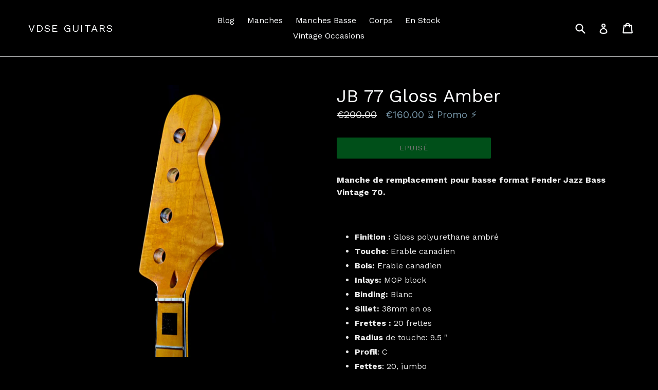

--- FILE ---
content_type: text/html; charset=utf-8
request_url: https://vdseguitars.com/collections/manches-basses/products/jazz-bass-erable-gloss
body_size: 19811
content:
<!doctype html>
<!--[if IE 9]> <html class="ie9 no-js" lang="fr"> <![endif]-->
<!--[if (gt IE 9)|!(IE)]><!--> <html class="no-js" lang="fr"> <!--<![endif]-->
<head>
  <meta charset="utf-8">
  <meta http-equiv="X-UA-Compatible" content="IE=edge,chrome=1">
  <meta name="viewport" content="width=device-width,initial-scale=1">
  <meta name="theme-color" content="#009e32">
  <link rel="canonical" href="https://vdseguitars.com/products/jazz-bass-erable-gloss">

  
    <link rel="shortcut icon" href="//vdseguitars.com/cdn/shop/files/DSC_0057_32x32.jpg?v=1613673048" type="image/png">
  

  
  <title>
    JB 77 Gloss Amber
    
    
    
      &ndash; VDSE Guitars  
    
  </title>

  
    <meta name="description" content="Manche de remplacement pour basse format Fender Jazz Bass Vintage 70.   Finition : Gloss polyurethane ambré Touche: Erable canadien Bois: Erable canadien Inlays: MOP block Binding: Blanc Sillet: 38mm en os Frettes : 20 frettes Radius de touche: 9.5 &quot; Profil: C Fettes: 20, jumbo Mécaniques: 18mm Talon: 64mm adapté aux F">
  

  <!-- /snippets/social-meta-tags.liquid -->




<meta property="og:site_name" content="VDSE Guitars  ">
<meta property="og:url" content="https://vdseguitars.com/products/jazz-bass-erable-gloss">
<meta property="og:title" content="JB 77 Gloss Amber">
<meta property="og:type" content="product">
<meta property="og:description" content="Manche de remplacement pour basse format Fender Jazz Bass Vintage 70.   Finition : Gloss polyurethane ambré Touche: Erable canadien Bois: Erable canadien Inlays: MOP block Binding: Blanc Sillet: 38mm en os Frettes : 20 frettes Radius de touche: 9.5 &quot; Profil: C Fettes: 20, jumbo Mécaniques: 18mm Talon: 64mm adapté aux F">

  <meta property="og:price:amount" content="160.00">
  <meta property="og:price:currency" content="EUR">

<meta property="og:image" content="http://vdseguitars.com/cdn/shop/products/DSC5584_1200x1200.jpg?v=1571737798"><meta property="og:image" content="http://vdseguitars.com/cdn/shop/products/DSC5592_1200x1200.jpg?v=1571737798"><meta property="og:image" content="http://vdseguitars.com/cdn/shop/products/DSC5581_1200x1200.jpg?v=1571737798">
<meta property="og:image:secure_url" content="https://vdseguitars.com/cdn/shop/products/DSC5584_1200x1200.jpg?v=1571737798"><meta property="og:image:secure_url" content="https://vdseguitars.com/cdn/shop/products/DSC5592_1200x1200.jpg?v=1571737798"><meta property="og:image:secure_url" content="https://vdseguitars.com/cdn/shop/products/DSC5581_1200x1200.jpg?v=1571737798">


<meta name="twitter:card" content="summary_large_image">
<meta name="twitter:title" content="JB 77 Gloss Amber">
<meta name="twitter:description" content="Manche de remplacement pour basse format Fender Jazz Bass Vintage 70.   Finition : Gloss polyurethane ambré Touche: Erable canadien Bois: Erable canadien Inlays: MOP block Binding: Blanc Sillet: 38mm en os Frettes : 20 frettes Radius de touche: 9.5 &quot; Profil: C Fettes: 20, jumbo Mécaniques: 18mm Talon: 64mm adapté aux F">


  <link href="//vdseguitars.com/cdn/shop/t/1/assets/theme.scss.css?v=159139684490043264011674773697" rel="stylesheet" type="text/css" media="all" />
  

  <link href="//fonts.googleapis.com/css?family=Work+Sans:400,700" rel="stylesheet" type="text/css" media="all" />


  

    <link href="//fonts.googleapis.com/css?family=Work+Sans:400" rel="stylesheet" type="text/css" media="all" />
  



  <script>
    var theme = {
      strings: {
        addToCart: "Ajouter au panier",
        soldOut: "Epuisé",
        unavailable: "Non disponible",
        showMore: "Voir plus",
        showLess: "Afficher moins",
        addressError: "Vous ne trouvez pas cette adresse",
        addressNoResults: "Aucun résultat pour cette adresse",
        addressQueryLimit: "Vous avez dépassé la limite de Google utilisation de l'API. Envisager la mise à niveau à un \u003ca href=\"https:\/\/developers.google.com\/maps\/premium\/usage-limits\"\u003erégime spécial\u003c\/a\u003e.",
        authError: "Il y avait un problème authentifier votre compte Google Maps."
      },
      moneyFormat: "€{{amount}}"
    }

    document.documentElement.className = document.documentElement.className.replace('no-js', 'js');
  </script>

  <!--[if (lte IE 9) ]><script src="//vdseguitars.com/cdn/shop/t/1/assets/match-media.min.js?v=22265819453975888031509928248" type="text/javascript"></script><![endif]-->

  

  <!--[if (gt IE 9)|!(IE)]><!--><script src="//vdseguitars.com/cdn/shop/t/1/assets/lazysizes.js?v=68441465964607740661509928248" async="async"></script><!--<![endif]-->
  <!--[if lte IE 9]><script src="//vdseguitars.com/cdn/shop/t/1/assets/lazysizes.min.js?12"></script><![endif]-->

  <!--[if (gt IE 9)|!(IE)]><!--><script src="//vdseguitars.com/cdn/shop/t/1/assets/vendor.js?v=136118274122071307521509928248" defer="defer"></script><!--<![endif]-->
  <!--[if lte IE 9]><script src="//vdseguitars.com/cdn/shop/t/1/assets/vendor.js?v=136118274122071307521509928248"></script><![endif]-->

  <!--[if (gt IE 9)|!(IE)]><!--><script src="//vdseguitars.com/cdn/shop/t/1/assets/theme.js?v=183330323817343037491509928248" defer="defer"></script><!--<![endif]-->
  <!--[if lte IE 9]><script src="//vdseguitars.com/cdn/shop/t/1/assets/theme.js?v=183330323817343037491509928248"></script><![endif]-->

  <script>window.performance && window.performance.mark && window.performance.mark('shopify.content_for_header.start');</script><meta id="shopify-digital-wallet" name="shopify-digital-wallet" content="/25223674/digital_wallets/dialog">
<meta name="shopify-checkout-api-token" content="a6d0e9c80b086ea06422b6e728c1d9ee">
<meta id="in-context-paypal-metadata" data-shop-id="25223674" data-venmo-supported="false" data-environment="production" data-locale="fr_FR" data-paypal-v4="true" data-currency="EUR">
<link rel="alternate" type="application/json+oembed" href="https://vdseguitars.com/products/jazz-bass-erable-gloss.oembed">
<script async="async" src="/checkouts/internal/preloads.js?locale=fr-FR"></script>
<script id="shopify-features" type="application/json">{"accessToken":"a6d0e9c80b086ea06422b6e728c1d9ee","betas":["rich-media-storefront-analytics"],"domain":"vdseguitars.com","predictiveSearch":true,"shopId":25223674,"locale":"fr"}</script>
<script>var Shopify = Shopify || {};
Shopify.shop = "vdseguitars.myshopify.com";
Shopify.locale = "fr";
Shopify.currency = {"active":"EUR","rate":"1.0"};
Shopify.country = "FR";
Shopify.theme = {"name":"Debut","id":7120486437,"schema_name":"Debut","schema_version":"1.9.0","theme_store_id":796,"role":"main"};
Shopify.theme.handle = "null";
Shopify.theme.style = {"id":null,"handle":null};
Shopify.cdnHost = "vdseguitars.com/cdn";
Shopify.routes = Shopify.routes || {};
Shopify.routes.root = "/";</script>
<script type="module">!function(o){(o.Shopify=o.Shopify||{}).modules=!0}(window);</script>
<script>!function(o){function n(){var o=[];function n(){o.push(Array.prototype.slice.apply(arguments))}return n.q=o,n}var t=o.Shopify=o.Shopify||{};t.loadFeatures=n(),t.autoloadFeatures=n()}(window);</script>
<script id="shop-js-analytics" type="application/json">{"pageType":"product"}</script>
<script defer="defer" async type="module" src="//vdseguitars.com/cdn/shopifycloud/shop-js/modules/v2/client.init-shop-cart-sync_ChgkhDwU.fr.esm.js"></script>
<script defer="defer" async type="module" src="//vdseguitars.com/cdn/shopifycloud/shop-js/modules/v2/chunk.common_BJcqwDuF.esm.js"></script>
<script type="module">
  await import("//vdseguitars.com/cdn/shopifycloud/shop-js/modules/v2/client.init-shop-cart-sync_ChgkhDwU.fr.esm.js");
await import("//vdseguitars.com/cdn/shopifycloud/shop-js/modules/v2/chunk.common_BJcqwDuF.esm.js");

  window.Shopify.SignInWithShop?.initShopCartSync?.({"fedCMEnabled":true,"windoidEnabled":true});

</script>
<script>(function() {
  var isLoaded = false;
  function asyncLoad() {
    if (isLoaded) return;
    isLoaded = true;
    var urls = ["https:\/\/chimpstatic.com\/mcjs-connected\/js\/users\/c286f1a032a2959cb005e8e3a\/13518c384c384addf5ca9fe22.js?shop=vdseguitars.myshopify.com","https:\/\/alireviews.fireapps.io\/js\/frontend\/comment.js?v=v3.3\u0026shop=vdseguitars.myshopify.com","https:\/\/maps.boxtal.com\/api\/v2\/maps-shopify\/script.js?shop=vdseguitars.myshopify.com"];
    for (var i = 0; i < urls.length; i++) {
      var s = document.createElement('script');
      s.type = 'text/javascript';
      s.async = true;
      s.src = urls[i];
      var x = document.getElementsByTagName('script')[0];
      x.parentNode.insertBefore(s, x);
    }
  };
  if(window.attachEvent) {
    window.attachEvent('onload', asyncLoad);
  } else {
    window.addEventListener('load', asyncLoad, false);
  }
})();</script>
<script id="__st">var __st={"a":25223674,"offset":3600,"reqid":"64d48997-5087-4788-9346-636bd2959baf-1763849932","pageurl":"vdseguitars.com\/collections\/manches-basses\/products\/jazz-bass-erable-gloss","u":"eaf992b97a4d","p":"product","rtyp":"product","rid":352926433317};</script>
<script>window.ShopifyPaypalV4VisibilityTracking = true;</script>
<script id="captcha-bootstrap">!function(){'use strict';const t='contact',e='account',n='new_comment',o=[[t,t],['blogs',n],['comments',n],[t,'customer']],c=[[e,'customer_login'],[e,'guest_login'],[e,'recover_customer_password'],[e,'create_customer']],r=t=>t.map((([t,e])=>`form[action*='/${t}']:not([data-nocaptcha='true']) input[name='form_type'][value='${e}']`)).join(','),a=t=>()=>t?[...document.querySelectorAll(t)].map((t=>t.form)):[];function s(){const t=[...o],e=r(t);return a(e)}const i='password',u='form_key',d=['recaptcha-v3-token','g-recaptcha-response','h-captcha-response',i],f=()=>{try{return window.sessionStorage}catch{return}},m='__shopify_v',_=t=>t.elements[u];function p(t,e,n=!1){try{const o=window.sessionStorage,c=JSON.parse(o.getItem(e)),{data:r}=function(t){const{data:e,action:n}=t;return t[m]||n?{data:e,action:n}:{data:t,action:n}}(c);for(const[e,n]of Object.entries(r))t.elements[e]&&(t.elements[e].value=n);n&&o.removeItem(e)}catch(o){console.error('form repopulation failed',{error:o})}}const l='form_type',E='cptcha';function T(t){t.dataset[E]=!0}const w=window,h=w.document,L='Shopify',v='ce_forms',y='captcha';let A=!1;((t,e)=>{const n=(g='f06e6c50-85a8-45c8-87d0-21a2b65856fe',I='https://cdn.shopify.com/shopifycloud/storefront-forms-hcaptcha/ce_storefront_forms_captcha_hcaptcha.v1.5.2.iife.js',D={infoText:'Protégé par hCaptcha',privacyText:'Confidentialité',termsText:'Conditions'},(t,e,n)=>{const o=w[L][v],c=o.bindForm;if(c)return c(t,g,e,D).then(n);var r;o.q.push([[t,g,e,D],n]),r=I,A||(h.body.append(Object.assign(h.createElement('script'),{id:'captcha-provider',async:!0,src:r})),A=!0)});var g,I,D;w[L]=w[L]||{},w[L][v]=w[L][v]||{},w[L][v].q=[],w[L][y]=w[L][y]||{},w[L][y].protect=function(t,e){n(t,void 0,e),T(t)},Object.freeze(w[L][y]),function(t,e,n,w,h,L){const[v,y,A,g]=function(t,e,n){const i=e?o:[],u=t?c:[],d=[...i,...u],f=r(d),m=r(i),_=r(d.filter((([t,e])=>n.includes(e))));return[a(f),a(m),a(_),s()]}(w,h,L),I=t=>{const e=t.target;return e instanceof HTMLFormElement?e:e&&e.form},D=t=>v().includes(t);t.addEventListener('submit',(t=>{const e=I(t);if(!e)return;const n=D(e)&&!e.dataset.hcaptchaBound&&!e.dataset.recaptchaBound,o=_(e),c=g().includes(e)&&(!o||!o.value);(n||c)&&t.preventDefault(),c&&!n&&(function(t){try{if(!f())return;!function(t){const e=f();if(!e)return;const n=_(t);if(!n)return;const o=n.value;o&&e.removeItem(o)}(t);const e=Array.from(Array(32),(()=>Math.random().toString(36)[2])).join('');!function(t,e){_(t)||t.append(Object.assign(document.createElement('input'),{type:'hidden',name:u})),t.elements[u].value=e}(t,e),function(t,e){const n=f();if(!n)return;const o=[...t.querySelectorAll(`input[type='${i}']`)].map((({name:t})=>t)),c=[...d,...o],r={};for(const[a,s]of new FormData(t).entries())c.includes(a)||(r[a]=s);n.setItem(e,JSON.stringify({[m]:1,action:t.action,data:r}))}(t,e)}catch(e){console.error('failed to persist form',e)}}(e),e.submit())}));const S=(t,e)=>{t&&!t.dataset[E]&&(n(t,e.some((e=>e===t))),T(t))};for(const o of['focusin','change'])t.addEventListener(o,(t=>{const e=I(t);D(e)&&S(e,y())}));const B=e.get('form_key'),M=e.get(l),P=B&&M;t.addEventListener('DOMContentLoaded',(()=>{const t=y();if(P)for(const e of t)e.elements[l].value===M&&p(e,B);[...new Set([...A(),...v().filter((t=>'true'===t.dataset.shopifyCaptcha))])].forEach((e=>S(e,t)))}))}(h,new URLSearchParams(w.location.search),n,t,e,['guest_login'])})(!0,!0)}();</script>
<script integrity="sha256-52AcMU7V7pcBOXWImdc/TAGTFKeNjmkeM1Pvks/DTgc=" data-source-attribution="shopify.loadfeatures" defer="defer" src="//vdseguitars.com/cdn/shopifycloud/storefront/assets/storefront/load_feature-81c60534.js" crossorigin="anonymous"></script>
<script data-source-attribution="shopify.dynamic_checkout.dynamic.init">var Shopify=Shopify||{};Shopify.PaymentButton=Shopify.PaymentButton||{isStorefrontPortableWallets:!0,init:function(){window.Shopify.PaymentButton.init=function(){};var t=document.createElement("script");t.src="https://vdseguitars.com/cdn/shopifycloud/portable-wallets/latest/portable-wallets.fr.js",t.type="module",document.head.appendChild(t)}};
</script>
<script data-source-attribution="shopify.dynamic_checkout.buyer_consent">
  function portableWalletsHideBuyerConsent(e){var t=document.getElementById("shopify-buyer-consent"),n=document.getElementById("shopify-subscription-policy-button");t&&n&&(t.classList.add("hidden"),t.setAttribute("aria-hidden","true"),n.removeEventListener("click",e))}function portableWalletsShowBuyerConsent(e){var t=document.getElementById("shopify-buyer-consent"),n=document.getElementById("shopify-subscription-policy-button");t&&n&&(t.classList.remove("hidden"),t.removeAttribute("aria-hidden"),n.addEventListener("click",e))}window.Shopify?.PaymentButton&&(window.Shopify.PaymentButton.hideBuyerConsent=portableWalletsHideBuyerConsent,window.Shopify.PaymentButton.showBuyerConsent=portableWalletsShowBuyerConsent);
</script>
<script data-source-attribution="shopify.dynamic_checkout.cart.bootstrap">document.addEventListener("DOMContentLoaded",(function(){function t(){return document.querySelector("shopify-accelerated-checkout-cart, shopify-accelerated-checkout")}if(t())Shopify.PaymentButton.init();else{new MutationObserver((function(e,n){t()&&(Shopify.PaymentButton.init(),n.disconnect())})).observe(document.body,{childList:!0,subtree:!0})}}));
</script>
<link id="shopify-accelerated-checkout-styles" rel="stylesheet" media="screen" href="https://vdseguitars.com/cdn/shopifycloud/portable-wallets/latest/accelerated-checkout-backwards-compat.css" crossorigin="anonymous">
<style id="shopify-accelerated-checkout-cart">
        #shopify-buyer-consent {
  margin-top: 1em;
  display: inline-block;
  width: 100%;
}

#shopify-buyer-consent.hidden {
  display: none;
}

#shopify-subscription-policy-button {
  background: none;
  border: none;
  padding: 0;
  text-decoration: underline;
  font-size: inherit;
  cursor: pointer;
}

#shopify-subscription-policy-button::before {
  box-shadow: none;
}

      </style>

<script>window.performance && window.performance.mark && window.performance.mark('shopify.content_for_header.end');</script>
<meta class='easybot' content='[{&quot;status&quot;:1,&quot;userflow&quot;:1,&quot;position&quot;:&quot;bottom&quot;,&quot;border_color&quot;:&quot;0084ff&quot;,&quot;icon_image&quot;:&quot;https:\/\/scontent.xx.fbcdn.net\/v\/t1.0-1\/c12.0.50.50\/p50x50\/23244415_396842184085016_2023536995053589246_n.jpg?oh=d503ab2471c1ff152180cd4830fd80b7&amp;oe=5ABC086C&quot;,&quot;chat_title&quot;:&quot;Message us&quot;,&quot;message_text&quot;:&quot;&quot;,&quot;display_timeout&quot;:&quot;&quot;,&quot;small_icon&quot;:1,&quot;social_page_id&quot;:&quot;396841754085059&quot;}]'>











<link rel="alternate" hreflang="fr" href="https://vdseguitars.com/products/jazz-bass-erable-gloss">

  
    <link rel="alternate" hreflang="en" href="https://vdseguitars.com/a/l/en/products/jazz-bass-erable-gloss">
  


            <link rel="stylesheet" href="https://cdn.weglot.com/weglot_shopify.min.css" type="text/css" media="all"><!--Start Weglot Script-->
<script type="text/javascript" src="https://cdn.weglot.com/weglot_shopify.min.js"></script>
<script>
    Weglot.setup({
      live: true,
      api_key: "wg_52c219348b54401e07733c89106fd3cb",
      originalLanguage: "fr",
      destinationLanguages : "en",
      styleOpt : { fullname : true , withname : true , is_dropdown : true , classF : "wg-flags flag-1 " },
      exceptions: "",
      excludePaths: "",
      dynamic: "",
      autoSwitch: true,
      translateSearch: true,
      switchers: [{"styleOpt":{"fullname":false,"withname":true,"is_dropdown":1,"classF":"wg-flags flag-1 "},"containerCss":"","target":".logo-align--left","sibling":null}]
     });
</script>
<!--End Weglot Script-->
<style id="weglot-custom-css"></style>
<link href="https://monorail-edge.shopifysvc.com" rel="dns-prefetch">
<script>(function(){if ("sendBeacon" in navigator && "performance" in window) {try {var session_token_from_headers = performance.getEntriesByType('navigation')[0].serverTiming.find(x => x.name == '_s').description;} catch {var session_token_from_headers = undefined;}var session_cookie_matches = document.cookie.match(/_shopify_s=([^;]*)/);var session_token_from_cookie = session_cookie_matches && session_cookie_matches.length === 2 ? session_cookie_matches[1] : "";var session_token = session_token_from_headers || session_token_from_cookie || "";function handle_abandonment_event(e) {var entries = performance.getEntries().filter(function(entry) {return /monorail-edge.shopifysvc.com/.test(entry.name);});if (!window.abandonment_tracked && entries.length === 0) {window.abandonment_tracked = true;var currentMs = Date.now();var navigation_start = performance.timing.navigationStart;var payload = {shop_id: 25223674,url: window.location.href,navigation_start,duration: currentMs - navigation_start,session_token,page_type: "product"};window.navigator.sendBeacon("https://monorail-edge.shopifysvc.com/v1/produce", JSON.stringify({schema_id: "online_store_buyer_site_abandonment/1.1",payload: payload,metadata: {event_created_at_ms: currentMs,event_sent_at_ms: currentMs}}));}}window.addEventListener('pagehide', handle_abandonment_event);}}());</script>
<script id="web-pixels-manager-setup">(function e(e,d,r,n,o){if(void 0===o&&(o={}),!Boolean(null===(a=null===(i=window.Shopify)||void 0===i?void 0:i.analytics)||void 0===a?void 0:a.replayQueue)){var i,a;window.Shopify=window.Shopify||{};var t=window.Shopify;t.analytics=t.analytics||{};var s=t.analytics;s.replayQueue=[],s.publish=function(e,d,r){return s.replayQueue.push([e,d,r]),!0};try{self.performance.mark("wpm:start")}catch(e){}var l=function(){var e={modern:/Edge?\/(1{2}[4-9]|1[2-9]\d|[2-9]\d{2}|\d{4,})\.\d+(\.\d+|)|Firefox\/(1{2}[4-9]|1[2-9]\d|[2-9]\d{2}|\d{4,})\.\d+(\.\d+|)|Chrom(ium|e)\/(9{2}|\d{3,})\.\d+(\.\d+|)|(Maci|X1{2}).+ Version\/(15\.\d+|(1[6-9]|[2-9]\d|\d{3,})\.\d+)([,.]\d+|)( \(\w+\)|)( Mobile\/\w+|) Safari\/|Chrome.+OPR\/(9{2}|\d{3,})\.\d+\.\d+|(CPU[ +]OS|iPhone[ +]OS|CPU[ +]iPhone|CPU IPhone OS|CPU iPad OS)[ +]+(15[._]\d+|(1[6-9]|[2-9]\d|\d{3,})[._]\d+)([._]\d+|)|Android:?[ /-](13[3-9]|1[4-9]\d|[2-9]\d{2}|\d{4,})(\.\d+|)(\.\d+|)|Android.+Firefox\/(13[5-9]|1[4-9]\d|[2-9]\d{2}|\d{4,})\.\d+(\.\d+|)|Android.+Chrom(ium|e)\/(13[3-9]|1[4-9]\d|[2-9]\d{2}|\d{4,})\.\d+(\.\d+|)|SamsungBrowser\/([2-9]\d|\d{3,})\.\d+/,legacy:/Edge?\/(1[6-9]|[2-9]\d|\d{3,})\.\d+(\.\d+|)|Firefox\/(5[4-9]|[6-9]\d|\d{3,})\.\d+(\.\d+|)|Chrom(ium|e)\/(5[1-9]|[6-9]\d|\d{3,})\.\d+(\.\d+|)([\d.]+$|.*Safari\/(?![\d.]+ Edge\/[\d.]+$))|(Maci|X1{2}).+ Version\/(10\.\d+|(1[1-9]|[2-9]\d|\d{3,})\.\d+)([,.]\d+|)( \(\w+\)|)( Mobile\/\w+|) Safari\/|Chrome.+OPR\/(3[89]|[4-9]\d|\d{3,})\.\d+\.\d+|(CPU[ +]OS|iPhone[ +]OS|CPU[ +]iPhone|CPU IPhone OS|CPU iPad OS)[ +]+(10[._]\d+|(1[1-9]|[2-9]\d|\d{3,})[._]\d+)([._]\d+|)|Android:?[ /-](13[3-9]|1[4-9]\d|[2-9]\d{2}|\d{4,})(\.\d+|)(\.\d+|)|Mobile Safari.+OPR\/([89]\d|\d{3,})\.\d+\.\d+|Android.+Firefox\/(13[5-9]|1[4-9]\d|[2-9]\d{2}|\d{4,})\.\d+(\.\d+|)|Android.+Chrom(ium|e)\/(13[3-9]|1[4-9]\d|[2-9]\d{2}|\d{4,})\.\d+(\.\d+|)|Android.+(UC? ?Browser|UCWEB|U3)[ /]?(15\.([5-9]|\d{2,})|(1[6-9]|[2-9]\d|\d{3,})\.\d+)\.\d+|SamsungBrowser\/(5\.\d+|([6-9]|\d{2,})\.\d+)|Android.+MQ{2}Browser\/(14(\.(9|\d{2,})|)|(1[5-9]|[2-9]\d|\d{3,})(\.\d+|))(\.\d+|)|K[Aa][Ii]OS\/(3\.\d+|([4-9]|\d{2,})\.\d+)(\.\d+|)/},d=e.modern,r=e.legacy,n=navigator.userAgent;return n.match(d)?"modern":n.match(r)?"legacy":"unknown"}(),u="modern"===l?"modern":"legacy",c=(null!=n?n:{modern:"",legacy:""})[u],f=function(e){return[e.baseUrl,"/wpm","/b",e.hashVersion,"modern"===e.buildTarget?"m":"l",".js"].join("")}({baseUrl:d,hashVersion:r,buildTarget:u}),m=function(e){var d=e.version,r=e.bundleTarget,n=e.surface,o=e.pageUrl,i=e.monorailEndpoint;return{emit:function(e){var a=e.status,t=e.errorMsg,s=(new Date).getTime(),l=JSON.stringify({metadata:{event_sent_at_ms:s},events:[{schema_id:"web_pixels_manager_load/3.1",payload:{version:d,bundle_target:r,page_url:o,status:a,surface:n,error_msg:t},metadata:{event_created_at_ms:s}}]});if(!i)return console&&console.warn&&console.warn("[Web Pixels Manager] No Monorail endpoint provided, skipping logging."),!1;try{return self.navigator.sendBeacon.bind(self.navigator)(i,l)}catch(e){}var u=new XMLHttpRequest;try{return u.open("POST",i,!0),u.setRequestHeader("Content-Type","text/plain"),u.send(l),!0}catch(e){return console&&console.warn&&console.warn("[Web Pixels Manager] Got an unhandled error while logging to Monorail."),!1}}}}({version:r,bundleTarget:l,surface:e.surface,pageUrl:self.location.href,monorailEndpoint:e.monorailEndpoint});try{o.browserTarget=l,function(e){var d=e.src,r=e.async,n=void 0===r||r,o=e.onload,i=e.onerror,a=e.sri,t=e.scriptDataAttributes,s=void 0===t?{}:t,l=document.createElement("script"),u=document.querySelector("head"),c=document.querySelector("body");if(l.async=n,l.src=d,a&&(l.integrity=a,l.crossOrigin="anonymous"),s)for(var f in s)if(Object.prototype.hasOwnProperty.call(s,f))try{l.dataset[f]=s[f]}catch(e){}if(o&&l.addEventListener("load",o),i&&l.addEventListener("error",i),u)u.appendChild(l);else{if(!c)throw new Error("Did not find a head or body element to append the script");c.appendChild(l)}}({src:f,async:!0,onload:function(){if(!function(){var e,d;return Boolean(null===(d=null===(e=window.Shopify)||void 0===e?void 0:e.analytics)||void 0===d?void 0:d.initialized)}()){var d=window.webPixelsManager.init(e)||void 0;if(d){var r=window.Shopify.analytics;r.replayQueue.forEach((function(e){var r=e[0],n=e[1],o=e[2];d.publishCustomEvent(r,n,o)})),r.replayQueue=[],r.publish=d.publishCustomEvent,r.visitor=d.visitor,r.initialized=!0}}},onerror:function(){return m.emit({status:"failed",errorMsg:"".concat(f," has failed to load")})},sri:function(e){var d=/^sha384-[A-Za-z0-9+/=]+$/;return"string"==typeof e&&d.test(e)}(c)?c:"",scriptDataAttributes:o}),m.emit({status:"loading"})}catch(e){m.emit({status:"failed",errorMsg:(null==e?void 0:e.message)||"Unknown error"})}}})({shopId: 25223674,storefrontBaseUrl: "https://vdseguitars.com",extensionsBaseUrl: "https://extensions.shopifycdn.com/cdn/shopifycloud/web-pixels-manager",monorailEndpoint: "https://monorail-edge.shopifysvc.com/unstable/produce_batch",surface: "storefront-renderer",enabledBetaFlags: ["2dca8a86"],webPixelsConfigList: [{"id":"176849236","eventPayloadVersion":"v1","runtimeContext":"LAX","scriptVersion":"1","type":"CUSTOM","privacyPurposes":["ANALYTICS"],"name":"Google Analytics tag (migrated)"},{"id":"shopify-app-pixel","configuration":"{}","eventPayloadVersion":"v1","runtimeContext":"STRICT","scriptVersion":"0450","apiClientId":"shopify-pixel","type":"APP","privacyPurposes":["ANALYTICS","MARKETING"]},{"id":"shopify-custom-pixel","eventPayloadVersion":"v1","runtimeContext":"LAX","scriptVersion":"0450","apiClientId":"shopify-pixel","type":"CUSTOM","privacyPurposes":["ANALYTICS","MARKETING"]}],isMerchantRequest: false,initData: {"shop":{"name":"VDSE Guitars  ","paymentSettings":{"currencyCode":"EUR"},"myshopifyDomain":"vdseguitars.myshopify.com","countryCode":"FR","storefrontUrl":"https:\/\/vdseguitars.com"},"customer":null,"cart":null,"checkout":null,"productVariants":[{"price":{"amount":160.0,"currencyCode":"EUR"},"product":{"title":"JB 77 Gloss Amber","vendor":"vdseguitars","id":"352926433317","untranslatedTitle":"JB 77 Gloss Amber","url":"\/products\/jazz-bass-erable-gloss","type":"Jazz Bass"},"id":"7386184056880","image":{"src":"\/\/vdseguitars.com\/cdn\/shop\/products\/DSC5584.jpg?v=1571737798"},"sku":"11381385","title":"Default Title","untranslatedTitle":"Default Title"}],"purchasingCompany":null},},"https://vdseguitars.com/cdn","ae1676cfwd2530674p4253c800m34e853cb",{"modern":"","legacy":""},{"shopId":"25223674","storefrontBaseUrl":"https:\/\/vdseguitars.com","extensionBaseUrl":"https:\/\/extensions.shopifycdn.com\/cdn\/shopifycloud\/web-pixels-manager","surface":"storefront-renderer","enabledBetaFlags":"[\"2dca8a86\"]","isMerchantRequest":"false","hashVersion":"ae1676cfwd2530674p4253c800m34e853cb","publish":"custom","events":"[[\"page_viewed\",{}],[\"product_viewed\",{\"productVariant\":{\"price\":{\"amount\":160.0,\"currencyCode\":\"EUR\"},\"product\":{\"title\":\"JB 77 Gloss Amber\",\"vendor\":\"vdseguitars\",\"id\":\"352926433317\",\"untranslatedTitle\":\"JB 77 Gloss Amber\",\"url\":\"\/products\/jazz-bass-erable-gloss\",\"type\":\"Jazz Bass\"},\"id\":\"7386184056880\",\"image\":{\"src\":\"\/\/vdseguitars.com\/cdn\/shop\/products\/DSC5584.jpg?v=1571737798\"},\"sku\":\"11381385\",\"title\":\"Default Title\",\"untranslatedTitle\":\"Default Title\"}}]]"});</script><script>
  window.ShopifyAnalytics = window.ShopifyAnalytics || {};
  window.ShopifyAnalytics.meta = window.ShopifyAnalytics.meta || {};
  window.ShopifyAnalytics.meta.currency = 'EUR';
  var meta = {"product":{"id":352926433317,"gid":"gid:\/\/shopify\/Product\/352926433317","vendor":"vdseguitars","type":"Jazz Bass","variants":[{"id":7386184056880,"price":16000,"name":"JB 77 Gloss Amber","public_title":null,"sku":"11381385"}],"remote":false},"page":{"pageType":"product","resourceType":"product","resourceId":352926433317}};
  for (var attr in meta) {
    window.ShopifyAnalytics.meta[attr] = meta[attr];
  }
</script>
<script class="analytics">
  (function () {
    var customDocumentWrite = function(content) {
      var jquery = null;

      if (window.jQuery) {
        jquery = window.jQuery;
      } else if (window.Checkout && window.Checkout.$) {
        jquery = window.Checkout.$;
      }

      if (jquery) {
        jquery('body').append(content);
      }
    };

    var hasLoggedConversion = function(token) {
      if (token) {
        return document.cookie.indexOf('loggedConversion=' + token) !== -1;
      }
      return false;
    }

    var setCookieIfConversion = function(token) {
      if (token) {
        var twoMonthsFromNow = new Date(Date.now());
        twoMonthsFromNow.setMonth(twoMonthsFromNow.getMonth() + 2);

        document.cookie = 'loggedConversion=' + token + '; expires=' + twoMonthsFromNow;
      }
    }

    var trekkie = window.ShopifyAnalytics.lib = window.trekkie = window.trekkie || [];
    if (trekkie.integrations) {
      return;
    }
    trekkie.methods = [
      'identify',
      'page',
      'ready',
      'track',
      'trackForm',
      'trackLink'
    ];
    trekkie.factory = function(method) {
      return function() {
        var args = Array.prototype.slice.call(arguments);
        args.unshift(method);
        trekkie.push(args);
        return trekkie;
      };
    };
    for (var i = 0; i < trekkie.methods.length; i++) {
      var key = trekkie.methods[i];
      trekkie[key] = trekkie.factory(key);
    }
    trekkie.load = function(config) {
      trekkie.config = config || {};
      trekkie.config.initialDocumentCookie = document.cookie;
      var first = document.getElementsByTagName('script')[0];
      var script = document.createElement('script');
      script.type = 'text/javascript';
      script.onerror = function(e) {
        var scriptFallback = document.createElement('script');
        scriptFallback.type = 'text/javascript';
        scriptFallback.onerror = function(error) {
                var Monorail = {
      produce: function produce(monorailDomain, schemaId, payload) {
        var currentMs = new Date().getTime();
        var event = {
          schema_id: schemaId,
          payload: payload,
          metadata: {
            event_created_at_ms: currentMs,
            event_sent_at_ms: currentMs
          }
        };
        return Monorail.sendRequest("https://" + monorailDomain + "/v1/produce", JSON.stringify(event));
      },
      sendRequest: function sendRequest(endpointUrl, payload) {
        // Try the sendBeacon API
        if (window && window.navigator && typeof window.navigator.sendBeacon === 'function' && typeof window.Blob === 'function' && !Monorail.isIos12()) {
          var blobData = new window.Blob([payload], {
            type: 'text/plain'
          });

          if (window.navigator.sendBeacon(endpointUrl, blobData)) {
            return true;
          } // sendBeacon was not successful

        } // XHR beacon

        var xhr = new XMLHttpRequest();

        try {
          xhr.open('POST', endpointUrl);
          xhr.setRequestHeader('Content-Type', 'text/plain');
          xhr.send(payload);
        } catch (e) {
          console.log(e);
        }

        return false;
      },
      isIos12: function isIos12() {
        return window.navigator.userAgent.lastIndexOf('iPhone; CPU iPhone OS 12_') !== -1 || window.navigator.userAgent.lastIndexOf('iPad; CPU OS 12_') !== -1;
      }
    };
    Monorail.produce('monorail-edge.shopifysvc.com',
      'trekkie_storefront_load_errors/1.1',
      {shop_id: 25223674,
      theme_id: 7120486437,
      app_name: "storefront",
      context_url: window.location.href,
      source_url: "//vdseguitars.com/cdn/s/trekkie.storefront.3c703df509f0f96f3237c9daa54e2777acf1a1dd.min.js"});

        };
        scriptFallback.async = true;
        scriptFallback.src = '//vdseguitars.com/cdn/s/trekkie.storefront.3c703df509f0f96f3237c9daa54e2777acf1a1dd.min.js';
        first.parentNode.insertBefore(scriptFallback, first);
      };
      script.async = true;
      script.src = '//vdseguitars.com/cdn/s/trekkie.storefront.3c703df509f0f96f3237c9daa54e2777acf1a1dd.min.js';
      first.parentNode.insertBefore(script, first);
    };
    trekkie.load(
      {"Trekkie":{"appName":"storefront","development":false,"defaultAttributes":{"shopId":25223674,"isMerchantRequest":null,"themeId":7120486437,"themeCityHash":"11074259060041603714","contentLanguage":"fr","currency":"EUR","eventMetadataId":"9855001f-e8ba-404f-b26b-220ed4ffab25"},"isServerSideCookieWritingEnabled":true,"monorailRegion":"shop_domain","enabledBetaFlags":["f0df213a"]},"Session Attribution":{},"S2S":{"facebookCapiEnabled":false,"source":"trekkie-storefront-renderer","apiClientId":580111}}
    );

    var loaded = false;
    trekkie.ready(function() {
      if (loaded) return;
      loaded = true;

      window.ShopifyAnalytics.lib = window.trekkie;

      var originalDocumentWrite = document.write;
      document.write = customDocumentWrite;
      try { window.ShopifyAnalytics.merchantGoogleAnalytics.call(this); } catch(error) {};
      document.write = originalDocumentWrite;

      window.ShopifyAnalytics.lib.page(null,{"pageType":"product","resourceType":"product","resourceId":352926433317,"shopifyEmitted":true});

      var match = window.location.pathname.match(/checkouts\/(.+)\/(thank_you|post_purchase)/)
      var token = match? match[1]: undefined;
      if (!hasLoggedConversion(token)) {
        setCookieIfConversion(token);
        window.ShopifyAnalytics.lib.track("Viewed Product",{"currency":"EUR","variantId":7386184056880,"productId":352926433317,"productGid":"gid:\/\/shopify\/Product\/352926433317","name":"JB 77 Gloss Amber","price":"160.00","sku":"11381385","brand":"vdseguitars","variant":null,"category":"Jazz Bass","nonInteraction":true,"remote":false},undefined,undefined,{"shopifyEmitted":true});
      window.ShopifyAnalytics.lib.track("monorail:\/\/trekkie_storefront_viewed_product\/1.1",{"currency":"EUR","variantId":7386184056880,"productId":352926433317,"productGid":"gid:\/\/shopify\/Product\/352926433317","name":"JB 77 Gloss Amber","price":"160.00","sku":"11381385","brand":"vdseguitars","variant":null,"category":"Jazz Bass","nonInteraction":true,"remote":false,"referer":"https:\/\/vdseguitars.com\/collections\/manches-basses\/products\/jazz-bass-erable-gloss"});
      }
    });


        var eventsListenerScript = document.createElement('script');
        eventsListenerScript.async = true;
        eventsListenerScript.src = "//vdseguitars.com/cdn/shopifycloud/storefront/assets/shop_events_listener-3da45d37.js";
        document.getElementsByTagName('head')[0].appendChild(eventsListenerScript);

})();</script>
  <script>
  if (!window.ga || (window.ga && typeof window.ga !== 'function')) {
    window.ga = function ga() {
      (window.ga.q = window.ga.q || []).push(arguments);
      if (window.Shopify && window.Shopify.analytics && typeof window.Shopify.analytics.publish === 'function') {
        window.Shopify.analytics.publish("ga_stub_called", {}, {sendTo: "google_osp_migration"});
      }
      console.error("Shopify's Google Analytics stub called with:", Array.from(arguments), "\nSee https://help.shopify.com/manual/promoting-marketing/pixels/pixel-migration#google for more information.");
    };
    if (window.Shopify && window.Shopify.analytics && typeof window.Shopify.analytics.publish === 'function') {
      window.Shopify.analytics.publish("ga_stub_initialized", {}, {sendTo: "google_osp_migration"});
    }
  }
</script>
<script
  defer
  src="https://vdseguitars.com/cdn/shopifycloud/perf-kit/shopify-perf-kit-2.1.2.min.js"
  data-application="storefront-renderer"
  data-shop-id="25223674"
  data-render-region="gcp-us-east1"
  data-page-type="product"
  data-theme-instance-id="7120486437"
  data-theme-name="Debut"
  data-theme-version="1.9.0"
  data-monorail-region="shop_domain"
  data-resource-timing-sampling-rate="10"
  data-shs="true"
  data-shs-beacon="true"
  data-shs-export-with-fetch="true"
  data-shs-logs-sample-rate="1"
></script>
</head>

<body class="template-product">

  <a class="in-page-link visually-hidden skip-link" href="#MainContent">Passer au contenu</a>

  <div id="SearchDrawer" class="search-bar drawer drawer--top">
    <div class="search-bar__table">
      <div class="search-bar__table-cell search-bar__form-wrapper">
        <form class="search search-bar__form" action="/search" method="get" role="search">
          <button class="search-bar__submit search__submit btn--link" type="submit">
            <svg aria-hidden="true" focusable="false" role="presentation" class="icon icon-search" viewBox="0 0 37 40"><path d="M35.6 36l-9.8-9.8c4.1-5.4 3.6-13.2-1.3-18.1-5.4-5.4-14.2-5.4-19.7 0-5.4 5.4-5.4 14.2 0 19.7 2.6 2.6 6.1 4.1 9.8 4.1 3 0 5.9-1 8.3-2.8l9.8 9.8c.4.4.9.6 1.4.6s1-.2 1.4-.6c.9-.9.9-2.1.1-2.9zm-20.9-8.2c-2.6 0-5.1-1-7-2.9-3.9-3.9-3.9-10.1 0-14C9.6 9 12.2 8 14.7 8s5.1 1 7 2.9c3.9 3.9 3.9 10.1 0 14-1.9 1.9-4.4 2.9-7 2.9z"/></svg>
            <span class="icon__fallback-text">Recherche</span>
          </button>
          <input class="search__input search-bar__input" type="search" name="q" value="" placeholder="Recherche" aria-label="Recherche">
        </form>
      </div>
      <div class="search-bar__table-cell text-right">
        <button type="button" class="btn--link search-bar__close js-drawer-close">
          <svg aria-hidden="true" focusable="false" role="presentation" class="icon icon-close" viewBox="0 0 37 40"><path d="M21.3 23l11-11c.8-.8.8-2 0-2.8-.8-.8-2-.8-2.8 0l-11 11-11-11c-.8-.8-2-.8-2.8 0-.8.8-.8 2 0 2.8l11 11-11 11c-.8.8-.8 2 0 2.8.4.4.9.6 1.4.6s1-.2 1.4-.6l11-11 11 11c.4.4.9.6 1.4.6s1-.2 1.4-.6c.8-.8.8-2 0-2.8l-11-11z"/></svg>
          <span class="icon__fallback-text">Fermer (esc)</span>
        </button>
      </div>
    </div>
  </div>

  <div id="shopify-section-header" class="shopify-section">

<div data-section-id="header" data-section-type="header-section">
  <nav class="mobile-nav-wrapper medium-up--hide" role="navigation">
    <ul id="MobileNav" class="mobile-nav">
      
<li class="mobile-nav__item border-bottom">
          
            <a href="/blogs/tutos" class="mobile-nav__link">
              Blog
            </a>
          
        </li>
      
<li class="mobile-nav__item border-bottom">
          
            <a href="/collections/manches" class="mobile-nav__link">
              Manches
            </a>
          
        </li>
      
<li class="mobile-nav__item border-bottom">
          
            <a href="/collections/manches-basses" class="mobile-nav__link">
              Manches Basse
            </a>
          
        </li>
      
<li class="mobile-nav__item border-bottom">
          
            <a href="/collections/corps" class="mobile-nav__link">
              Corps
            </a>
          
        </li>
      
<li class="mobile-nav__item border-bottom">
          
            <a href="/collections/promotions" class="mobile-nav__link">
              En Stock
            </a>
          
        </li>
      
<li class="mobile-nav__item">
          
            <a href="/collections/vintage-occasions" class="mobile-nav__link">
              Vintage Occasions
            </a>
          
        </li>
      
    </ul>
  </nav>

  

  <header class="site-header border-bottom logo--left" role="banner">
    <div class="grid grid--no-gutters grid--table">
      

      

      <div class="grid__item small--one-half medium-up--one-quarter logo-align--left">
        
        
          <div class="h2 site-header__logo" itemscope itemtype="http://schema.org/Organization">
        
          
            <a class="site-header__logo-link" href="/" itemprop="url">VDSE Guitars  </a>
          
        
          </div>
        
      </div>

      
        <nav class="grid__item medium-up--one-half small--hide" id="AccessibleNav" role="navigation">
          <ul class="site-nav list--inline " id="SiteNav">
  
    


    
      <li >
        <a href="/blogs/tutos" class="site-nav__link site-nav__link--main">Blog</a>
      </li>
    
  
    


    
      <li >
        <a href="/collections/manches" class="site-nav__link site-nav__link--main">Manches</a>
      </li>
    
  
    


    
      <li class="site-nav--active">
        <a href="/collections/manches-basses" class="site-nav__link site-nav__link--main">Manches Basse</a>
      </li>
    
  
    


    
      <li >
        <a href="/collections/corps" class="site-nav__link site-nav__link--main">Corps</a>
      </li>
    
  
    


    
      <li >
        <a href="/collections/promotions" class="site-nav__link site-nav__link--main">En Stock</a>
      </li>
    
  
    


    
      <li >
        <a href="/collections/vintage-occasions" class="site-nav__link site-nav__link--main">Vintage Occasions</a>
      </li>
    
  
</ul>

        </nav>
      

      <div class="grid__item small--one-half medium-up--one-quarter text-right site-header__icons site-header__icons--plus">
        <div class="site-header__icons-wrapper">
          
            <div class="site-header__search small--hide">
              <form action="/search" method="get" class="search-header search" role="search">
  <input class="search-header__input search__input"
    type="search"
    name="q"
    placeholder="Recherche"
    aria-label="Recherche">
  <button class="search-header__submit search__submit btn--link" type="submit">
    <svg aria-hidden="true" focusable="false" role="presentation" class="icon icon-search" viewBox="0 0 37 40"><path d="M35.6 36l-9.8-9.8c4.1-5.4 3.6-13.2-1.3-18.1-5.4-5.4-14.2-5.4-19.7 0-5.4 5.4-5.4 14.2 0 19.7 2.6 2.6 6.1 4.1 9.8 4.1 3 0 5.9-1 8.3-2.8l9.8 9.8c.4.4.9.6 1.4.6s1-.2 1.4-.6c.9-.9.9-2.1.1-2.9zm-20.9-8.2c-2.6 0-5.1-1-7-2.9-3.9-3.9-3.9-10.1 0-14C9.6 9 12.2 8 14.7 8s5.1 1 7 2.9c3.9 3.9 3.9 10.1 0 14-1.9 1.9-4.4 2.9-7 2.9z"/></svg>
    <span class="icon__fallback-text">Recherche</span>
  </button>
</form>

            </div>
          

          <button type="button" class="btn--link site-header__search-toggle js-drawer-open-top medium-up--hide">
            <svg aria-hidden="true" focusable="false" role="presentation" class="icon icon-search" viewBox="0 0 37 40"><path d="M35.6 36l-9.8-9.8c4.1-5.4 3.6-13.2-1.3-18.1-5.4-5.4-14.2-5.4-19.7 0-5.4 5.4-5.4 14.2 0 19.7 2.6 2.6 6.1 4.1 9.8 4.1 3 0 5.9-1 8.3-2.8l9.8 9.8c.4.4.9.6 1.4.6s1-.2 1.4-.6c.9-.9.9-2.1.1-2.9zm-20.9-8.2c-2.6 0-5.1-1-7-2.9-3.9-3.9-3.9-10.1 0-14C9.6 9 12.2 8 14.7 8s5.1 1 7 2.9c3.9 3.9 3.9 10.1 0 14-1.9 1.9-4.4 2.9-7 2.9z"/></svg>
            <span class="icon__fallback-text">Recherche</span>
          </button>

          
            
              <a href="/account/login" class="site-header__account">
                <svg aria-hidden="true" focusable="false" role="presentation" class="icon icon-login" viewBox="0 0 28.33 37.68"><path d="M14.17 14.9a7.45 7.45 0 1 0-7.5-7.45 7.46 7.46 0 0 0 7.5 7.45zm0-10.91a3.45 3.45 0 1 1-3.5 3.46A3.46 3.46 0 0 1 14.17 4zM14.17 16.47A14.18 14.18 0 0 0 0 30.68c0 1.41.66 4 5.11 5.66a27.17 27.17 0 0 0 9.06 1.34c6.54 0 14.17-1.84 14.17-7a14.18 14.18 0 0 0-14.17-14.21zm0 17.21c-6.3 0-10.17-1.77-10.17-3a10.17 10.17 0 1 1 20.33 0c.01 1.23-3.86 3-10.16 3z"/></svg>
                <span class="icon__fallback-text">Se connecter</span>
              </a>
            
          

          <a href="/cart" class="site-header__cart">
            <svg aria-hidden="true" focusable="false" role="presentation" class="icon icon-cart" viewBox="0 0 37 40"><path d="M36.5 34.8L33.3 8h-5.9C26.7 3.9 23 .8 18.5.8S10.3 3.9 9.6 8H3.7L.5 34.8c-.2 1.5.4 2.4.9 3 .5.5 1.4 1.2 3.1 1.2h28c1.3 0 2.4-.4 3.1-1.3.7-.7 1-1.8.9-2.9zm-18-30c2.2 0 4.1 1.4 4.7 3.2h-9.5c.7-1.9 2.6-3.2 4.8-3.2zM4.5 35l2.8-23h2.2v3c0 1.1.9 2 2 2s2-.9 2-2v-3h10v3c0 1.1.9 2 2 2s2-.9 2-2v-3h2.2l2.8 23h-28z"/></svg>
            <span class="visually-hidden">Panier</span>
            <span class="icon__fallback-text">Panier</span>
            
          </a>

          
            <button type="button" class="btn--link site-header__menu js-mobile-nav-toggle mobile-nav--open">
              <svg aria-hidden="true" focusable="false" role="presentation" class="icon icon-hamburger" viewBox="0 0 37 40"><path d="M33.5 25h-30c-1.1 0-2-.9-2-2s.9-2 2-2h30c1.1 0 2 .9 2 2s-.9 2-2 2zm0-11.5h-30c-1.1 0-2-.9-2-2s.9-2 2-2h30c1.1 0 2 .9 2 2s-.9 2-2 2zm0 23h-30c-1.1 0-2-.9-2-2s.9-2 2-2h30c1.1 0 2 .9 2 2s-.9 2-2 2z"/></svg>
              <svg aria-hidden="true" focusable="false" role="presentation" class="icon icon-close" viewBox="0 0 37 40"><path d="M21.3 23l11-11c.8-.8.8-2 0-2.8-.8-.8-2-.8-2.8 0l-11 11-11-11c-.8-.8-2-.8-2.8 0-.8.8-.8 2 0 2.8l11 11-11 11c-.8.8-.8 2 0 2.8.4.4.9.6 1.4.6s1-.2 1.4-.6l11-11 11 11c.4.4.9.6 1.4.6s1-.2 1.4-.6c.8-.8.8-2 0-2.8l-11-11z"/></svg>
              <span class="icon__fallback-text">développer/réduire</span>
            </button>
          
        </div>

      </div>
    </div>
  </header>

  
</div>


</div>

  <div class="page-container" id="PageContainer">

    <main class="main-content" id="MainContent" role="main">
      

<div id="shopify-section-product-template" class="shopify-section"><div class="product-template__container page-width" itemscope itemtype="http://schema.org/Product" id="ProductSection-product-template" data-section-id="product-template" data-section-type="product" data-enable-history-state="true">
  <meta itemprop="name" content="JB 77 Gloss Amber">
  <meta itemprop="url" content="https://vdseguitars.com/products/jazz-bass-erable-gloss">
  <meta itemprop="image" content="//vdseguitars.com/cdn/shop/products/DSC5584_800x.jpg?v=1571737798">

  


  <div class="grid product-single">
    <div class="grid__item product-single__photos medium-up--one-half">
        
        
        
        
<style>
  
  
  @media screen and (min-width: 750px) { 
    #FeaturedImage-product-template-1216062619685 {
      max-width: 353.609375px;
      max-height: 530px;
    }
    #FeaturedImageZoom-product-template-1216062619685-wrapper {
      max-width: 353.609375px;
      max-height: 530px;
    }
   } 
  
  
    
    @media screen and (max-width: 749px) {
      #FeaturedImage-product-template-1216062619685 {
        max-width: 500.390625px;
        max-height: 750px;
      }
      #FeaturedImageZoom-product-template-1216062619685-wrapper {
        max-width: 500.390625px;
      }
    }
  
</style>


        <div id="FeaturedImageZoom-product-template-1216062619685-wrapper" class="product-single__photo-wrapper js">
          <div id="FeaturedImageZoom-product-template-1216062619685" style="padding-top:149.88290398126466%;" class="product-single__photo js-zoom-enabled product-single__photo--has-thumbnails" data-image-id="1216062619685" data-zoom="//vdseguitars.com/cdn/shop/products/DSC5584_1024x1024@2x.jpg?v=1571737798">
            <img id="FeaturedImage-product-template-1216062619685"
                 class="feature-row__image product-featured-img lazyload"
                 src="//vdseguitars.com/cdn/shop/products/DSC5584_300x300.jpg?v=1571737798"
                 data-src="//vdseguitars.com/cdn/shop/products/DSC5584_{width}x.jpg?v=1571737798"
                 data-widths="[180, 360, 540, 720, 900, 1080, 1296, 1512, 1728, 2048]"
                 data-aspectratio="0.6671875"
                 data-sizes="auto"
                 alt="JB 77 Gloss Amber">
          </div>
        </div>
      
        
        
        
        
<style>
  
  
  @media screen and (min-width: 750px) { 
    #FeaturedImage-product-template-1216062947365 {
      max-width: 353.609375px;
      max-height: 530px;
    }
    #FeaturedImageZoom-product-template-1216062947365-wrapper {
      max-width: 353.609375px;
      max-height: 530px;
    }
   } 
  
  
    
    @media screen and (max-width: 749px) {
      #FeaturedImage-product-template-1216062947365 {
        max-width: 500.390625px;
        max-height: 750px;
      }
      #FeaturedImageZoom-product-template-1216062947365-wrapper {
        max-width: 500.390625px;
      }
    }
  
</style>


        <div id="FeaturedImageZoom-product-template-1216062947365-wrapper" class="product-single__photo-wrapper js">
          <div id="FeaturedImageZoom-product-template-1216062947365" style="padding-top:149.88290398126466%;" class="product-single__photo js-zoom-enabled product-single__photo--has-thumbnails hide" data-image-id="1216062947365" data-zoom="//vdseguitars.com/cdn/shop/products/DSC5592_1024x1024@2x.jpg?v=1571737798">
            <img id="FeaturedImage-product-template-1216062947365"
                 class="feature-row__image product-featured-img lazyload lazypreload"
                 src="//vdseguitars.com/cdn/shop/products/DSC5592_300x300.jpg?v=1571737798"
                 data-src="//vdseguitars.com/cdn/shop/products/DSC5592_{width}x.jpg?v=1571737798"
                 data-widths="[180, 360, 540, 720, 900, 1080, 1296, 1512, 1728, 2048]"
                 data-aspectratio="0.6671875"
                 data-sizes="auto"
                 alt="JB 77 Gloss Amber">
          </div>
        </div>
      
        
        
        
        
<style>
  
  
  @media screen and (min-width: 750px) { 
    #FeaturedImage-product-template-1216061734949 {
      max-width: 353.609375px;
      max-height: 530px;
    }
    #FeaturedImageZoom-product-template-1216061734949-wrapper {
      max-width: 353.609375px;
      max-height: 530px;
    }
   } 
  
  
    
    @media screen and (max-width: 749px) {
      #FeaturedImage-product-template-1216061734949 {
        max-width: 500.390625px;
        max-height: 750px;
      }
      #FeaturedImageZoom-product-template-1216061734949-wrapper {
        max-width: 500.390625px;
      }
    }
  
</style>


        <div id="FeaturedImageZoom-product-template-1216061734949-wrapper" class="product-single__photo-wrapper js">
          <div id="FeaturedImageZoom-product-template-1216061734949" style="padding-top:149.88290398126466%;" class="product-single__photo js-zoom-enabled product-single__photo--has-thumbnails hide" data-image-id="1216061734949" data-zoom="//vdseguitars.com/cdn/shop/products/DSC5581_1024x1024@2x.jpg?v=1571737798">
            <img id="FeaturedImage-product-template-1216061734949"
                 class="feature-row__image product-featured-img lazyload lazypreload"
                 src="//vdseguitars.com/cdn/shop/products/DSC5581_300x300.jpg?v=1571737798"
                 data-src="//vdseguitars.com/cdn/shop/products/DSC5581_{width}x.jpg?v=1571737798"
                 data-widths="[180, 360, 540, 720, 900, 1080, 1296, 1512, 1728, 2048]"
                 data-aspectratio="0.6671875"
                 data-sizes="auto"
                 alt="JB 77 Gloss Amber">
          </div>
        </div>
      
        
        
        
        
<style>
  
  
  @media screen and (min-width: 750px) { 
    #FeaturedImage-product-template-1216062062629 {
      max-width: 353.609375px;
      max-height: 530px;
    }
    #FeaturedImageZoom-product-template-1216062062629-wrapper {
      max-width: 353.609375px;
      max-height: 530px;
    }
   } 
  
  
    
    @media screen and (max-width: 749px) {
      #FeaturedImage-product-template-1216062062629 {
        max-width: 500.390625px;
        max-height: 750px;
      }
      #FeaturedImageZoom-product-template-1216062062629-wrapper {
        max-width: 500.390625px;
      }
    }
  
</style>


        <div id="FeaturedImageZoom-product-template-1216062062629-wrapper" class="product-single__photo-wrapper js">
          <div id="FeaturedImageZoom-product-template-1216062062629" style="padding-top:149.88290398126466%;" class="product-single__photo js-zoom-enabled product-single__photo--has-thumbnails hide" data-image-id="1216062062629" data-zoom="//vdseguitars.com/cdn/shop/products/DSC5582_1024x1024@2x.jpg?v=1571737798">
            <img id="FeaturedImage-product-template-1216062062629"
                 class="feature-row__image product-featured-img lazyload lazypreload"
                 src="//vdseguitars.com/cdn/shop/products/DSC5582_300x300.jpg?v=1571737798"
                 data-src="//vdseguitars.com/cdn/shop/products/DSC5582_{width}x.jpg?v=1571737798"
                 data-widths="[180, 360, 540, 720, 900, 1080, 1296, 1512, 1728, 2048]"
                 data-aspectratio="0.6671875"
                 data-sizes="auto"
                 alt="JB 77 Gloss Amber">
          </div>
        </div>
      
        
        
        
        
<style>
  
  
  @media screen and (min-width: 750px) { 
    #FeaturedImage-product-template-1216062554149 {
      max-width: 530px;
      max-height: 353.70177267987486px;
    }
    #FeaturedImageZoom-product-template-1216062554149-wrapper {
      max-width: 530px;
      max-height: 353.70177267987486px;
    }
   } 
  
  
    
    @media screen and (max-width: 749px) {
      #FeaturedImage-product-template-1216062554149 {
        max-width: 750px;
        max-height: 750px;
      }
      #FeaturedImageZoom-product-template-1216062554149-wrapper {
        max-width: 750px;
      }
    }
  
</style>


        <div id="FeaturedImageZoom-product-template-1216062554149-wrapper" class="product-single__photo-wrapper js">
          <div id="FeaturedImageZoom-product-template-1216062554149" style="padding-top:66.7361835245047%;" class="product-single__photo js-zoom-enabled product-single__photo--has-thumbnails hide" data-image-id="1216062554149" data-zoom="//vdseguitars.com/cdn/shop/products/DSC5583_1024x1024@2x.jpg?v=1571737798">
            <img id="FeaturedImage-product-template-1216062554149"
                 class="feature-row__image product-featured-img lazyload lazypreload"
                 src="//vdseguitars.com/cdn/shop/products/DSC5583_300x300.jpg?v=1571737798"
                 data-src="//vdseguitars.com/cdn/shop/products/DSC5583_{width}x.jpg?v=1571737798"
                 data-widths="[180, 360, 540, 720, 900, 1080, 1296, 1512, 1728, 2048]"
                 data-aspectratio="1.4984375"
                 data-sizes="auto"
                 alt="JB 77 Gloss Amber">
          </div>
        </div>
      
        
        
        
        
<style>
  
  
  @media screen and (min-width: 750px) { 
    #FeaturedImage-product-template-1216062717989 {
      max-width: 530px;
      max-height: 353.70177267987486px;
    }
    #FeaturedImageZoom-product-template-1216062717989-wrapper {
      max-width: 530px;
      max-height: 353.70177267987486px;
    }
   } 
  
  
    
    @media screen and (max-width: 749px) {
      #FeaturedImage-product-template-1216062717989 {
        max-width: 750px;
        max-height: 750px;
      }
      #FeaturedImageZoom-product-template-1216062717989-wrapper {
        max-width: 750px;
      }
    }
  
</style>


        <div id="FeaturedImageZoom-product-template-1216062717989-wrapper" class="product-single__photo-wrapper js">
          <div id="FeaturedImageZoom-product-template-1216062717989" style="padding-top:66.7361835245047%;" class="product-single__photo js-zoom-enabled product-single__photo--has-thumbnails hide" data-image-id="1216062717989" data-zoom="//vdseguitars.com/cdn/shop/products/DSC5585_1024x1024@2x.jpg?v=1571737798">
            <img id="FeaturedImage-product-template-1216062717989"
                 class="feature-row__image product-featured-img lazyload lazypreload"
                 src="//vdseguitars.com/cdn/shop/products/DSC5585_300x300.jpg?v=1571737798"
                 data-src="//vdseguitars.com/cdn/shop/products/DSC5585_{width}x.jpg?v=1571737798"
                 data-widths="[180, 360, 540, 720, 900, 1080, 1296, 1512, 1728, 2048]"
                 data-aspectratio="1.4984375"
                 data-sizes="auto"
                 alt="JB 77 Gloss Amber">
          </div>
        </div>
      
        
        
        
        
<style>
  
  
  @media screen and (min-width: 750px) { 
    #FeaturedImage-product-template-1216062849061 {
      max-width: 353.609375px;
      max-height: 530px;
    }
    #FeaturedImageZoom-product-template-1216062849061-wrapper {
      max-width: 353.609375px;
      max-height: 530px;
    }
   } 
  
  
    
    @media screen and (max-width: 749px) {
      #FeaturedImage-product-template-1216062849061 {
        max-width: 500.390625px;
        max-height: 750px;
      }
      #FeaturedImageZoom-product-template-1216062849061-wrapper {
        max-width: 500.390625px;
      }
    }
  
</style>


        <div id="FeaturedImageZoom-product-template-1216062849061-wrapper" class="product-single__photo-wrapper js">
          <div id="FeaturedImageZoom-product-template-1216062849061" style="padding-top:149.88290398126466%;" class="product-single__photo js-zoom-enabled product-single__photo--has-thumbnails hide" data-image-id="1216062849061" data-zoom="//vdseguitars.com/cdn/shop/products/DSC5588_1024x1024@2x.jpg?v=1571737798">
            <img id="FeaturedImage-product-template-1216062849061"
                 class="feature-row__image product-featured-img lazyload lazypreload"
                 src="//vdseguitars.com/cdn/shop/products/DSC5588_300x300.jpg?v=1571737798"
                 data-src="//vdseguitars.com/cdn/shop/products/DSC5588_{width}x.jpg?v=1571737798"
                 data-widths="[180, 360, 540, 720, 900, 1080, 1296, 1512, 1728, 2048]"
                 data-aspectratio="0.6671875"
                 data-sizes="auto"
                 alt="JB 77 Gloss Amber">
          </div>
        </div>
      
        
        
        
        
<style>
  
  
  @media screen and (min-width: 750px) { 
    #FeaturedImage-product-template-1216063307813 {
      max-width: 353.609375px;
      max-height: 530px;
    }
    #FeaturedImageZoom-product-template-1216063307813-wrapper {
      max-width: 353.609375px;
      max-height: 530px;
    }
   } 
  
  
    
    @media screen and (max-width: 749px) {
      #FeaturedImage-product-template-1216063307813 {
        max-width: 500.390625px;
        max-height: 750px;
      }
      #FeaturedImageZoom-product-template-1216063307813-wrapper {
        max-width: 500.390625px;
      }
    }
  
</style>


        <div id="FeaturedImageZoom-product-template-1216063307813-wrapper" class="product-single__photo-wrapper js">
          <div id="FeaturedImageZoom-product-template-1216063307813" style="padding-top:149.88290398126466%;" class="product-single__photo js-zoom-enabled product-single__photo--has-thumbnails hide" data-image-id="1216063307813" data-zoom="//vdseguitars.com/cdn/shop/products/DSC5593_1024x1024@2x.jpg?v=1571737798">
            <img id="FeaturedImage-product-template-1216063307813"
                 class="feature-row__image product-featured-img lazyload lazypreload"
                 src="//vdseguitars.com/cdn/shop/products/DSC5593_300x300.jpg?v=1571737798"
                 data-src="//vdseguitars.com/cdn/shop/products/DSC5593_{width}x.jpg?v=1571737798"
                 data-widths="[180, 360, 540, 720, 900, 1080, 1296, 1512, 1728, 2048]"
                 data-aspectratio="0.6671875"
                 data-sizes="auto"
                 alt="JB 77 Gloss Amber">
          </div>
        </div>
      
        
        
        
        
<style>
  
  
  @media screen and (min-width: 750px) { 
    #FeaturedImage-product-template-1216063438885 {
      max-width: 530px;
      max-height: 353.70177267987486px;
    }
    #FeaturedImageZoom-product-template-1216063438885-wrapper {
      max-width: 530px;
      max-height: 353.70177267987486px;
    }
   } 
  
  
    
    @media screen and (max-width: 749px) {
      #FeaturedImage-product-template-1216063438885 {
        max-width: 750px;
        max-height: 750px;
      }
      #FeaturedImageZoom-product-template-1216063438885-wrapper {
        max-width: 750px;
      }
    }
  
</style>


        <div id="FeaturedImageZoom-product-template-1216063438885-wrapper" class="product-single__photo-wrapper js">
          <div id="FeaturedImageZoom-product-template-1216063438885" style="padding-top:66.7361835245047%;" class="product-single__photo js-zoom-enabled product-single__photo--has-thumbnails hide" data-image-id="1216063438885" data-zoom="//vdseguitars.com/cdn/shop/products/DSC5594_1_1024x1024@2x.jpg?v=1571737798">
            <img id="FeaturedImage-product-template-1216063438885"
                 class="feature-row__image product-featured-img lazyload lazypreload"
                 src="//vdseguitars.com/cdn/shop/products/DSC5594_1_300x300.jpg?v=1571737798"
                 data-src="//vdseguitars.com/cdn/shop/products/DSC5594_1_{width}x.jpg?v=1571737798"
                 data-widths="[180, 360, 540, 720, 900, 1080, 1296, 1512, 1728, 2048]"
                 data-aspectratio="1.4984375"
                 data-sizes="auto"
                 alt="JB 77 Gloss Amber">
          </div>
        </div>
      
        
        
        
        
<style>
  
  
  @media screen and (min-width: 750px) { 
    #FeaturedImage-product-template-1216063766565 {
      max-width: 353.609375px;
      max-height: 530px;
    }
    #FeaturedImageZoom-product-template-1216063766565-wrapper {
      max-width: 353.609375px;
      max-height: 530px;
    }
   } 
  
  
    
    @media screen and (max-width: 749px) {
      #FeaturedImage-product-template-1216063766565 {
        max-width: 500.390625px;
        max-height: 750px;
      }
      #FeaturedImageZoom-product-template-1216063766565-wrapper {
        max-width: 500.390625px;
      }
    }
  
</style>


        <div id="FeaturedImageZoom-product-template-1216063766565-wrapper" class="product-single__photo-wrapper js">
          <div id="FeaturedImageZoom-product-template-1216063766565" style="padding-top:149.88290398126466%;" class="product-single__photo js-zoom-enabled product-single__photo--has-thumbnails hide" data-image-id="1216063766565" data-zoom="//vdseguitars.com/cdn/shop/products/DSC5595_1_1024x1024@2x.jpg?v=1571737798">
            <img id="FeaturedImage-product-template-1216063766565"
                 class="feature-row__image product-featured-img lazyload lazypreload"
                 src="//vdseguitars.com/cdn/shop/products/DSC5595_1_300x300.jpg?v=1571737798"
                 data-src="//vdseguitars.com/cdn/shop/products/DSC5595_1_{width}x.jpg?v=1571737798"
                 data-widths="[180, 360, 540, 720, 900, 1080, 1296, 1512, 1728, 2048]"
                 data-aspectratio="0.6671875"
                 data-sizes="auto"
                 alt="JB 77 Gloss Amber">
          </div>
        </div>
      
        
        
        
        
<style>
  
  
  @media screen and (min-width: 750px) { 
    #FeaturedImage-product-template-1216063832101 {
      max-width: 353.609375px;
      max-height: 530px;
    }
    #FeaturedImageZoom-product-template-1216063832101-wrapper {
      max-width: 353.609375px;
      max-height: 530px;
    }
   } 
  
  
    
    @media screen and (max-width: 749px) {
      #FeaturedImage-product-template-1216063832101 {
        max-width: 500.390625px;
        max-height: 750px;
      }
      #FeaturedImageZoom-product-template-1216063832101-wrapper {
        max-width: 500.390625px;
      }
    }
  
</style>


        <div id="FeaturedImageZoom-product-template-1216063832101-wrapper" class="product-single__photo-wrapper js">
          <div id="FeaturedImageZoom-product-template-1216063832101" style="padding-top:149.88290398126466%;" class="product-single__photo js-zoom-enabled product-single__photo--has-thumbnails hide" data-image-id="1216063832101" data-zoom="//vdseguitars.com/cdn/shop/products/DSC5595_1024x1024@2x.jpg?v=1571737798">
            <img id="FeaturedImage-product-template-1216063832101"
                 class="feature-row__image product-featured-img lazyload lazypreload"
                 src="//vdseguitars.com/cdn/shop/products/DSC5595_300x300.jpg?v=1571737798"
                 data-src="//vdseguitars.com/cdn/shop/products/DSC5595_{width}x.jpg?v=1571737798"
                 data-widths="[180, 360, 540, 720, 900, 1080, 1296, 1512, 1728, 2048]"
                 data-aspectratio="0.6671875"
                 data-sizes="auto"
                 alt="JB 77 Gloss Amber">
          </div>
        </div>
      
        
        
        
        
<style>
  
  
  @media screen and (min-width: 750px) { 
    #FeaturedImage-product-template-1216063897637 {
      max-width: 530px;
      max-height: 353.70177267987486px;
    }
    #FeaturedImageZoom-product-template-1216063897637-wrapper {
      max-width: 530px;
      max-height: 353.70177267987486px;
    }
   } 
  
  
    
    @media screen and (max-width: 749px) {
      #FeaturedImage-product-template-1216063897637 {
        max-width: 750px;
        max-height: 750px;
      }
      #FeaturedImageZoom-product-template-1216063897637-wrapper {
        max-width: 750px;
      }
    }
  
</style>


        <div id="FeaturedImageZoom-product-template-1216063897637-wrapper" class="product-single__photo-wrapper js">
          <div id="FeaturedImageZoom-product-template-1216063897637" style="padding-top:66.7361835245047%;" class="product-single__photo js-zoom-enabled product-single__photo--has-thumbnails hide" data-image-id="1216063897637" data-zoom="//vdseguitars.com/cdn/shop/products/DSC5596_1_1024x1024@2x.jpg?v=1571737798">
            <img id="FeaturedImage-product-template-1216063897637"
                 class="feature-row__image product-featured-img lazyload lazypreload"
                 src="//vdseguitars.com/cdn/shop/products/DSC5596_1_300x300.jpg?v=1571737798"
                 data-src="//vdseguitars.com/cdn/shop/products/DSC5596_1_{width}x.jpg?v=1571737798"
                 data-widths="[180, 360, 540, 720, 900, 1080, 1296, 1512, 1728, 2048]"
                 data-aspectratio="1.4984375"
                 data-sizes="auto"
                 alt="JB 77 Gloss Amber">
          </div>
        </div>
      
        
        
        
        
<style>
  
  
  @media screen and (min-width: 750px) { 
    #FeaturedImage-product-template-1216064356389 {
      max-width: 530px;
      max-height: 353.70177267987486px;
    }
    #FeaturedImageZoom-product-template-1216064356389-wrapper {
      max-width: 530px;
      max-height: 353.70177267987486px;
    }
   } 
  
  
    
    @media screen and (max-width: 749px) {
      #FeaturedImage-product-template-1216064356389 {
        max-width: 750px;
        max-height: 750px;
      }
      #FeaturedImageZoom-product-template-1216064356389-wrapper {
        max-width: 750px;
      }
    }
  
</style>


        <div id="FeaturedImageZoom-product-template-1216064356389-wrapper" class="product-single__photo-wrapper js">
          <div id="FeaturedImageZoom-product-template-1216064356389" style="padding-top:66.7361835245047%;" class="product-single__photo js-zoom-enabled product-single__photo--has-thumbnails hide" data-image-id="1216064356389" data-zoom="//vdseguitars.com/cdn/shop/products/DSC5596_1024x1024@2x.jpg?v=1571737798">
            <img id="FeaturedImage-product-template-1216064356389"
                 class="feature-row__image product-featured-img lazyload lazypreload"
                 src="//vdseguitars.com/cdn/shop/products/DSC5596_300x300.jpg?v=1571737798"
                 data-src="//vdseguitars.com/cdn/shop/products/DSC5596_{width}x.jpg?v=1571737798"
                 data-widths="[180, 360, 540, 720, 900, 1080, 1296, 1512, 1728, 2048]"
                 data-aspectratio="1.4984375"
                 data-sizes="auto"
                 alt="JB 77 Gloss Amber">
          </div>
        </div>
      
        
        
        
        
<style>
  
  
  @media screen and (min-width: 750px) { 
    #FeaturedImage-product-template-1216064389157 {
      max-width: 353.609375px;
      max-height: 530px;
    }
    #FeaturedImageZoom-product-template-1216064389157-wrapper {
      max-width: 353.609375px;
      max-height: 530px;
    }
   } 
  
  
    
    @media screen and (max-width: 749px) {
      #FeaturedImage-product-template-1216064389157 {
        max-width: 500.390625px;
        max-height: 750px;
      }
      #FeaturedImageZoom-product-template-1216064389157-wrapper {
        max-width: 500.390625px;
      }
    }
  
</style>


        <div id="FeaturedImageZoom-product-template-1216064389157-wrapper" class="product-single__photo-wrapper js">
          <div id="FeaturedImageZoom-product-template-1216064389157" style="padding-top:149.88290398126466%;" class="product-single__photo js-zoom-enabled product-single__photo--has-thumbnails hide" data-image-id="1216064389157" data-zoom="//vdseguitars.com/cdn/shop/products/DSC5598_1024x1024@2x.jpg?v=1571737798">
            <img id="FeaturedImage-product-template-1216064389157"
                 class="feature-row__image product-featured-img lazyload lazypreload"
                 src="//vdseguitars.com/cdn/shop/products/DSC5598_300x300.jpg?v=1571737798"
                 data-src="//vdseguitars.com/cdn/shop/products/DSC5598_{width}x.jpg?v=1571737798"
                 data-widths="[180, 360, 540, 720, 900, 1080, 1296, 1512, 1728, 2048]"
                 data-aspectratio="0.6671875"
                 data-sizes="auto"
                 alt="JB 77 Gloss Amber">
          </div>
        </div>
      
        
        
        
        
<style>
  
  
  @media screen and (min-width: 750px) { 
    #FeaturedImage-product-template-1216064651301 {
      max-width: 530px;
      max-height: 353.70177267987486px;
    }
    #FeaturedImageZoom-product-template-1216064651301-wrapper {
      max-width: 530px;
      max-height: 353.70177267987486px;
    }
   } 
  
  
    
    @media screen and (max-width: 749px) {
      #FeaturedImage-product-template-1216064651301 {
        max-width: 750px;
        max-height: 750px;
      }
      #FeaturedImageZoom-product-template-1216064651301-wrapper {
        max-width: 750px;
      }
    }
  
</style>


        <div id="FeaturedImageZoom-product-template-1216064651301-wrapper" class="product-single__photo-wrapper js">
          <div id="FeaturedImageZoom-product-template-1216064651301" style="padding-top:66.7361835245047%;" class="product-single__photo js-zoom-enabled product-single__photo--has-thumbnails hide" data-image-id="1216064651301" data-zoom="//vdseguitars.com/cdn/shop/products/DSC5600_1024x1024@2x.jpg?v=1571737798">
            <img id="FeaturedImage-product-template-1216064651301"
                 class="feature-row__image product-featured-img lazyload lazypreload"
                 src="//vdseguitars.com/cdn/shop/products/DSC5600_300x300.jpg?v=1571737798"
                 data-src="//vdseguitars.com/cdn/shop/products/DSC5600_{width}x.jpg?v=1571737798"
                 data-widths="[180, 360, 540, 720, 900, 1080, 1296, 1512, 1728, 2048]"
                 data-aspectratio="1.4984375"
                 data-sizes="auto"
                 alt="JB 77 Gloss Amber">
          </div>
        </div>
      

      <noscript>
        
        <img src="//vdseguitars.com/cdn/shop/products/DSC5584_530x@2x.jpg?v=1571737798" alt="JB 77 Gloss Amber" id="FeaturedImage-product-template" class="product-featured-img" style="max-width: 530px;">
      </noscript>

      
        

        <div class="thumbnails-wrapper thumbnails-slider--active">
          
            <button type="button" class="btn btn--link medium-up--hide thumbnails-slider__btn thumbnails-slider__prev thumbnails-slider__prev--product-template">
              <svg aria-hidden="true" focusable="false" role="presentation" class="icon icon-chevron-left" viewBox="0 0 284.49 498.98"><defs><style>.cls-1{fill:#231f20}</style></defs><path class="cls-1" d="M437.67 129.51a35 35 0 0 1 24.75 59.75L272.67 379l189.75 189.74a35 35 0 1 1-49.5 49.5L198.43 403.75a35 35 0 0 1 0-49.5l214.49-214.49a34.89 34.89 0 0 1 24.75-10.25z" transform="translate(-188.18 -129.51)"/></svg>
              <span class="icon__fallback-text">Diapositive précédente</span>
            </button>
          
          <ul class="grid grid--uniform product-single__thumbnails product-single__thumbnails-product-template">
            
              <li class="grid__item medium-up--one-quarter product-single__thumbnails-item js">
                <a href="//vdseguitars.com/cdn/shop/products/DSC5584_1024x1024@2x.jpg?v=1571737798"
                   class="text-link product-single__thumbnail product-single__thumbnail--product-template"
                   data-thumbnail-id="1216062619685"
                   data-zoom="//vdseguitars.com/cdn/shop/products/DSC5584_1024x1024@2x.jpg?v=1571737798">
                     <img class="product-single__thumbnail-image" src="//vdseguitars.com/cdn/shop/products/DSC5584_110x110@2x.jpg?v=1571737798" alt="JB 77 Gloss Amber">
                </a>
              </li>
            
              <li class="grid__item medium-up--one-quarter product-single__thumbnails-item js">
                <a href="//vdseguitars.com/cdn/shop/products/DSC5592_1024x1024@2x.jpg?v=1571737798"
                   class="text-link product-single__thumbnail product-single__thumbnail--product-template"
                   data-thumbnail-id="1216062947365"
                   data-zoom="//vdseguitars.com/cdn/shop/products/DSC5592_1024x1024@2x.jpg?v=1571737798">
                     <img class="product-single__thumbnail-image" src="//vdseguitars.com/cdn/shop/products/DSC5592_110x110@2x.jpg?v=1571737798" alt="JB 77 Gloss Amber">
                </a>
              </li>
            
              <li class="grid__item medium-up--one-quarter product-single__thumbnails-item js">
                <a href="//vdseguitars.com/cdn/shop/products/DSC5581_1024x1024@2x.jpg?v=1571737798"
                   class="text-link product-single__thumbnail product-single__thumbnail--product-template"
                   data-thumbnail-id="1216061734949"
                   data-zoom="//vdseguitars.com/cdn/shop/products/DSC5581_1024x1024@2x.jpg?v=1571737798">
                     <img class="product-single__thumbnail-image" src="//vdseguitars.com/cdn/shop/products/DSC5581_110x110@2x.jpg?v=1571737798" alt="JB 77 Gloss Amber">
                </a>
              </li>
            
              <li class="grid__item medium-up--one-quarter product-single__thumbnails-item js">
                <a href="//vdseguitars.com/cdn/shop/products/DSC5582_1024x1024@2x.jpg?v=1571737798"
                   class="text-link product-single__thumbnail product-single__thumbnail--product-template"
                   data-thumbnail-id="1216062062629"
                   data-zoom="//vdseguitars.com/cdn/shop/products/DSC5582_1024x1024@2x.jpg?v=1571737798">
                     <img class="product-single__thumbnail-image" src="//vdseguitars.com/cdn/shop/products/DSC5582_110x110@2x.jpg?v=1571737798" alt="JB 77 Gloss Amber">
                </a>
              </li>
            
              <li class="grid__item medium-up--one-quarter product-single__thumbnails-item js">
                <a href="//vdseguitars.com/cdn/shop/products/DSC5583_1024x1024@2x.jpg?v=1571737798"
                   class="text-link product-single__thumbnail product-single__thumbnail--product-template"
                   data-thumbnail-id="1216062554149"
                   data-zoom="//vdseguitars.com/cdn/shop/products/DSC5583_1024x1024@2x.jpg?v=1571737798">
                     <img class="product-single__thumbnail-image" src="//vdseguitars.com/cdn/shop/products/DSC5583_110x110@2x.jpg?v=1571737798" alt="JB 77 Gloss Amber">
                </a>
              </li>
            
              <li class="grid__item medium-up--one-quarter product-single__thumbnails-item js">
                <a href="//vdseguitars.com/cdn/shop/products/DSC5585_1024x1024@2x.jpg?v=1571737798"
                   class="text-link product-single__thumbnail product-single__thumbnail--product-template"
                   data-thumbnail-id="1216062717989"
                   data-zoom="//vdseguitars.com/cdn/shop/products/DSC5585_1024x1024@2x.jpg?v=1571737798">
                     <img class="product-single__thumbnail-image" src="//vdseguitars.com/cdn/shop/products/DSC5585_110x110@2x.jpg?v=1571737798" alt="JB 77 Gloss Amber">
                </a>
              </li>
            
              <li class="grid__item medium-up--one-quarter product-single__thumbnails-item js">
                <a href="//vdseguitars.com/cdn/shop/products/DSC5588_1024x1024@2x.jpg?v=1571737798"
                   class="text-link product-single__thumbnail product-single__thumbnail--product-template"
                   data-thumbnail-id="1216062849061"
                   data-zoom="//vdseguitars.com/cdn/shop/products/DSC5588_1024x1024@2x.jpg?v=1571737798">
                     <img class="product-single__thumbnail-image" src="//vdseguitars.com/cdn/shop/products/DSC5588_110x110@2x.jpg?v=1571737798" alt="JB 77 Gloss Amber">
                </a>
              </li>
            
              <li class="grid__item medium-up--one-quarter product-single__thumbnails-item js">
                <a href="//vdseguitars.com/cdn/shop/products/DSC5593_1024x1024@2x.jpg?v=1571737798"
                   class="text-link product-single__thumbnail product-single__thumbnail--product-template"
                   data-thumbnail-id="1216063307813"
                   data-zoom="//vdseguitars.com/cdn/shop/products/DSC5593_1024x1024@2x.jpg?v=1571737798">
                     <img class="product-single__thumbnail-image" src="//vdseguitars.com/cdn/shop/products/DSC5593_110x110@2x.jpg?v=1571737798" alt="JB 77 Gloss Amber">
                </a>
              </li>
            
              <li class="grid__item medium-up--one-quarter product-single__thumbnails-item js">
                <a href="//vdseguitars.com/cdn/shop/products/DSC5594_1_1024x1024@2x.jpg?v=1571737798"
                   class="text-link product-single__thumbnail product-single__thumbnail--product-template"
                   data-thumbnail-id="1216063438885"
                   data-zoom="//vdseguitars.com/cdn/shop/products/DSC5594_1_1024x1024@2x.jpg?v=1571737798">
                     <img class="product-single__thumbnail-image" src="//vdseguitars.com/cdn/shop/products/DSC5594_1_110x110@2x.jpg?v=1571737798" alt="JB 77 Gloss Amber">
                </a>
              </li>
            
              <li class="grid__item medium-up--one-quarter product-single__thumbnails-item js">
                <a href="//vdseguitars.com/cdn/shop/products/DSC5595_1_1024x1024@2x.jpg?v=1571737798"
                   class="text-link product-single__thumbnail product-single__thumbnail--product-template"
                   data-thumbnail-id="1216063766565"
                   data-zoom="//vdseguitars.com/cdn/shop/products/DSC5595_1_1024x1024@2x.jpg?v=1571737798">
                     <img class="product-single__thumbnail-image" src="//vdseguitars.com/cdn/shop/products/DSC5595_1_110x110@2x.jpg?v=1571737798" alt="JB 77 Gloss Amber">
                </a>
              </li>
            
              <li class="grid__item medium-up--one-quarter product-single__thumbnails-item js">
                <a href="//vdseguitars.com/cdn/shop/products/DSC5595_1024x1024@2x.jpg?v=1571737798"
                   class="text-link product-single__thumbnail product-single__thumbnail--product-template"
                   data-thumbnail-id="1216063832101"
                   data-zoom="//vdseguitars.com/cdn/shop/products/DSC5595_1024x1024@2x.jpg?v=1571737798">
                     <img class="product-single__thumbnail-image" src="//vdseguitars.com/cdn/shop/products/DSC5595_110x110@2x.jpg?v=1571737798" alt="JB 77 Gloss Amber">
                </a>
              </li>
            
              <li class="grid__item medium-up--one-quarter product-single__thumbnails-item js">
                <a href="//vdseguitars.com/cdn/shop/products/DSC5596_1_1024x1024@2x.jpg?v=1571737798"
                   class="text-link product-single__thumbnail product-single__thumbnail--product-template"
                   data-thumbnail-id="1216063897637"
                   data-zoom="//vdseguitars.com/cdn/shop/products/DSC5596_1_1024x1024@2x.jpg?v=1571737798">
                     <img class="product-single__thumbnail-image" src="//vdseguitars.com/cdn/shop/products/DSC5596_1_110x110@2x.jpg?v=1571737798" alt="JB 77 Gloss Amber">
                </a>
              </li>
            
              <li class="grid__item medium-up--one-quarter product-single__thumbnails-item js">
                <a href="//vdseguitars.com/cdn/shop/products/DSC5596_1024x1024@2x.jpg?v=1571737798"
                   class="text-link product-single__thumbnail product-single__thumbnail--product-template"
                   data-thumbnail-id="1216064356389"
                   data-zoom="//vdseguitars.com/cdn/shop/products/DSC5596_1024x1024@2x.jpg?v=1571737798">
                     <img class="product-single__thumbnail-image" src="//vdseguitars.com/cdn/shop/products/DSC5596_110x110@2x.jpg?v=1571737798" alt="JB 77 Gloss Amber">
                </a>
              </li>
            
              <li class="grid__item medium-up--one-quarter product-single__thumbnails-item js">
                <a href="//vdseguitars.com/cdn/shop/products/DSC5598_1024x1024@2x.jpg?v=1571737798"
                   class="text-link product-single__thumbnail product-single__thumbnail--product-template"
                   data-thumbnail-id="1216064389157"
                   data-zoom="//vdseguitars.com/cdn/shop/products/DSC5598_1024x1024@2x.jpg?v=1571737798">
                     <img class="product-single__thumbnail-image" src="//vdseguitars.com/cdn/shop/products/DSC5598_110x110@2x.jpg?v=1571737798" alt="JB 77 Gloss Amber">
                </a>
              </li>
            
              <li class="grid__item medium-up--one-quarter product-single__thumbnails-item js">
                <a href="//vdseguitars.com/cdn/shop/products/DSC5600_1024x1024@2x.jpg?v=1571737798"
                   class="text-link product-single__thumbnail product-single__thumbnail--product-template"
                   data-thumbnail-id="1216064651301"
                   data-zoom="//vdseguitars.com/cdn/shop/products/DSC5600_1024x1024@2x.jpg?v=1571737798">
                     <img class="product-single__thumbnail-image" src="//vdseguitars.com/cdn/shop/products/DSC5600_110x110@2x.jpg?v=1571737798" alt="JB 77 Gloss Amber">
                </a>
              </li>
            
          </ul>
          
            <button type="button" class="btn btn--link medium-up--hide thumbnails-slider__btn thumbnails-slider__next thumbnails-slider__next--product-template">
              <svg aria-hidden="true" focusable="false" role="presentation" class="icon icon-chevron-right" viewBox="0 0 284.49 498.98"><defs><style>.cls-1{fill:#231f20}</style></defs><path class="cls-1" d="M223.18 628.49a35 35 0 0 1-24.75-59.75L388.17 379 198.43 189.26a35 35 0 0 1 49.5-49.5l214.49 214.49a35 35 0 0 1 0 49.5L247.93 618.24a34.89 34.89 0 0 1-24.75 10.25z" transform="translate(-188.18 -129.51)"/></svg>
              <span class="icon__fallback-text">Diapositive suivante</span>
            </button>
          
        </div>
      
    </div>

    <div class="grid__item medium-up--one-half">
      <div class="product-single__meta">

        <h1 itemprop="name" class="product-single__title">JB 77 Gloss Amber</h1>

        

        <div itemprop="offers" itemscope itemtype="http://schema.org/Offer">
          <meta itemprop="priceCurrency" content="EUR">

          <link itemprop="availability" href="http://schema.org/OutOfStock">

          <p class="product-single__price product-single__price-product-template product-price--sold-out">
            
                <span class="visually-hidden">Prix normal</span>
                <s id="ComparePrice-product-template">€200.00</s>
                <span class="product-price__price product-price__price-product-template product-price__sale product-price__sale--single">
                  <span id="ProductPrice-product-template"
                    itemprop="price" content="160.0">
                    €160.00
                  </span>
                  <span class="product-price__sale-label product-price__sale-label-product-template">⌛️ Promo ⚡️</span>
                </span>
            
          </p>

          <form action="/cart/add" method="post" enctype="multipart/form-data" class="product-form product-form-product-template" data-section="product-template">
            

            <select name="id" id="ProductSelect-product-template" data-section="product-template" class="product-form__variants no-js">
              
                
                  <option disabled="disabled">Default Title - Epuisé</option>
                
              
            </select>

            

            <div class="product-form__item product-form__item--submit">
              <button type="submit" name="add" id="AddToCart-product-template" disabled="disabled" class="btn product-form__cart-submit product-form__cart-submit--small">
                <span id="AddToCartText-product-template">
                  
                    Epuisé
                  
                </span>
              </button>
            </div>
          </form>

        </div>

        <div class="product-single__description rte" itemprop="description">
          <p><span style="font-weight: 600;">Manche de remplacement pour basse format Fender Jazz Bass Vintage 70.</span></p>
<meta charset="utf-8">
<p> </p>
<meta charset="utf-8">
<ul>
<li>
<strong>Finition :</strong> Gloss polyurethane ambré</li>
<li>
<strong>Touche</strong>: Erable canadien</li>
<li>
<strong>Bois:</strong> Erable canadien</li>
<li>
<strong>Inlays:</strong><span> </span>MOP block</li>
<li>
<strong>Binding:</strong><span> </span>Blanc</li>
<li>
<strong>Sillet:</strong><span> 38</span>mm en os</li>
<li>
<strong>Frettes :</strong><span> </span>20 frettes</li>
<li>
<strong>Radius</strong><span> </span>de touche: 9.5 "</li>
<li>
<strong>Profil</strong>: C</li>
<li>
<strong>Fettes</strong>: 20, jumbo</li>
<li>
<strong>Mécaniques</strong>: 18mm</li>
<li>
<strong>Talon</strong>: 64mm adapté aux Fender® Jazz<span> </span>Bass</li>
<li>
<strong>Diapason</strong>: 864mm (34 ")</li>
<li>
<strong>Perforations pour mécaniques</strong>: 18mm</li>
<li>
<strong>Trussrod</strong> double action, réglage à la tête.</li>
</ul>
<ul>
<li>Chaque manche est livré avec sa clef de réglage truss rod</li>
</ul>
<meta charset="utf-8">
<p><em><img src="https://cdn.shopify.com/s/files/1/2522/3674/files/Banniere_satisfaction_VDSEguitars_large.png?v=1522791946" alt=""></em></p>
<p class="p1">✅ <em>Livraison Gratuite par DHL </em>✈️ <em>Free worldwide DHL Express Delivery</em></p>
<p class="p1">✅ <em>Retours 30 jours en France </em>⌛️<em> Satisfaction Garantie 30 jours </em>⭐️</p>
<p class="p1">⌛️<span> </span><em>30 day satisfaction policy </em></p>
<p> <iframe width="560" height="315" src="https://www.youtube.com/embed/aZEufKX1eJo?rel=0&amp;showinfo=0" frameborder="0" allow="autoplay; encrypted-media" allowfullscreen=""></iframe></p>
<p><em>Nos manches sont fabriqués à partir d'érable canadien et de palissandre indien. Nous livrons la plupart de nos manches en direct depuis notre usine<span> </span>via DHL en une semaine voire moins, ce qui nous permet de vous assurer un prix le plus juste sans intermédiaire. </em></p>
<p><em>Our necks are made of Canadian maple and Indian Rosewood. When we don't have particular necks in our warehouse in Lyon, France, we will ship them straight from the factory or from our warehouse in France via DHL (one week delivery). Our prices include european VAT. Buyers<span> </span>outside Europe may have to pay for VAT and import fees.</em></p>
        </div>

        
          <!-- /snippets/social-sharing.liquid -->
<div class="social-sharing">

  
    <a target="_blank" href="//www.facebook.com/sharer.php?u=https://vdseguitars.com/products/jazz-bass-erable-gloss" class="btn btn--small btn--secondary btn--share share-facebook" title="Partager sur Facebook">
      <svg aria-hidden="true" focusable="false" role="presentation" class="icon icon-facebook" viewBox="0 0 20 20"><path fill="#444" d="M18.05.811q.439 0 .744.305t.305.744v16.637q0 .439-.305.744t-.744.305h-4.732v-7.221h2.415l.342-2.854h-2.757v-1.83q0-.659.293-1t1.073-.342h1.488V3.762q-.976-.098-2.171-.098-1.634 0-2.635.964t-1 2.72V9.47H7.951v2.854h2.415v7.221H1.413q-.439 0-.744-.305t-.305-.744V1.859q0-.439.305-.744T1.413.81H18.05z"/></svg>
      <span class="share-title" aria-hidden="true">Partager</span>
      <span class="visually-hidden">Partager sur Facebook</span>
    </a>
  

  
    <a target="_blank" href="//twitter.com/share?text=JB%2077%20Gloss%20Amber&amp;url=https://vdseguitars.com/products/jazz-bass-erable-gloss" class="btn btn--small btn--secondary btn--share share-twitter" title="Tweeter sur Twitter">
      <svg aria-hidden="true" focusable="false" role="presentation" class="icon icon-twitter" viewBox="0 0 20 20"><path fill="#444" d="M19.551 4.208q-.815 1.202-1.956 2.038 0 .082.02.255t.02.255q0 1.589-.469 3.179t-1.426 3.036-2.272 2.567-3.158 1.793-3.963.672q-3.301 0-6.031-1.773.571.041.937.041 2.751 0 4.911-1.671-1.284-.02-2.292-.784T2.456 11.85q.346.082.754.082.55 0 1.039-.163-1.365-.285-2.262-1.365T1.09 7.918v-.041q.774.408 1.773.448-.795-.53-1.263-1.396t-.469-1.864q0-1.019.509-1.997 1.487 1.854 3.596 2.924T9.81 7.184q-.143-.509-.143-.897 0-1.63 1.161-2.781t2.832-1.151q.815 0 1.569.326t1.284.917q1.345-.265 2.506-.958-.428 1.386-1.732 2.18 1.243-.163 2.262-.611z"/></svg>
      <span class="share-title" aria-hidden="true">Tweeter</span>
      <span class="visually-hidden">Tweeter sur Twitter</span>
    </a>
  

  
    <a target="_blank" href="//pinterest.com/pin/create/button/?url=https://vdseguitars.com/products/jazz-bass-erable-gloss&amp;media=//vdseguitars.com/cdn/shop/products/DSC5584_1024x1024.jpg?v=1571737798&amp;description=JB%2077%20Gloss%20Amber" class="btn btn--small btn--secondary btn--share share-pinterest" title="Épingler sur Pinterest">
      <svg aria-hidden="true" focusable="false" role="presentation" class="icon icon-pinterest" viewBox="0 0 20 20"><path fill="#444" d="M9.958.811q1.903 0 3.635.744t2.988 2 2 2.988.744 3.635q0 2.537-1.256 4.696t-3.415 3.415-4.696 1.256q-1.39 0-2.659-.366.707-1.147.951-2.025l.659-2.561q.244.463.903.817t1.39.354q1.464 0 2.622-.842t1.793-2.305.634-3.293q0-2.171-1.671-3.769t-4.257-1.598q-1.586 0-2.903.537T5.298 5.897 4.066 7.775t-.427 2.037q0 1.268.476 2.22t1.427 1.342q.171.073.293.012t.171-.232q.171-.61.195-.756.098-.268-.122-.512-.634-.707-.634-1.83 0-1.854 1.281-3.183t3.354-1.329q1.83 0 2.854 1t1.025 2.61q0 1.342-.366 2.476t-1.049 1.817-1.561.683q-.732 0-1.195-.537t-.293-1.269q.098-.342.256-.878t.268-.915.207-.817.098-.732q0-.61-.317-1t-.927-.39q-.756 0-1.269.695t-.512 1.744q0 .39.061.756t.134.537l.073.171q-1 4.342-1.22 5.098-.195.927-.146 2.171-2.513-1.122-4.062-3.44T.59 10.177q0-3.879 2.744-6.623T9.957.81z"/></svg>
      <span class="share-title" aria-hidden="true">Épingler</span>
      <span class="visually-hidden">Épingler sur Pinterest</span>
    </a>
  

</div>

        
      </div>
    </div>
  </div>
</div>


  <div class="text-center return-link-wrapper">
    <a href="/collections/manches-basses" class="btn btn--secondary btn--has-icon-before return-link">
      <svg aria-hidden="true" focusable="false" role="presentation" class="icon icon--wide icon-arrow-left" viewBox="0 0 20 8"><path d="M4.814 7.555C3.95 6.61 3.2 5.893 2.568 5.4 1.937 4.91 1.341 4.544.781 4.303v-.44a9.933 9.933 0 0 0 1.875-1.196c.606-.485 1.328-1.196 2.168-2.134h.752c-.612 1.309-1.253 2.315-1.924 3.018H19.23v.986H3.652c.495.632.84 1.1 1.036 1.406.195.306.485.843.869 1.612h-.743z" fill="#000" fill-rule="evenodd"/></svg>
      Retour à Manches Basses
    </a>
  </div>



  <script type="application/json" id="ProductJson-product-template">
    {"id":352926433317,"title":"JB 77 Gloss Amber","handle":"jazz-bass-erable-gloss","description":"\u003cp\u003e\u003cspan style=\"font-weight: 600;\"\u003eManche de remplacement pour basse format Fender Jazz Bass Vintage 70.\u003c\/span\u003e\u003c\/p\u003e\n\u003cmeta charset=\"utf-8\"\u003e\n\u003cp\u003e \u003c\/p\u003e\n\u003cmeta charset=\"utf-8\"\u003e\n\u003cul\u003e\n\u003cli\u003e\n\u003cstrong\u003eFinition :\u003c\/strong\u003e Gloss polyurethane ambré\u003c\/li\u003e\n\u003cli\u003e\n\u003cstrong\u003eTouche\u003c\/strong\u003e: Erable canadien\u003c\/li\u003e\n\u003cli\u003e\n\u003cstrong\u003eBois:\u003c\/strong\u003e Erable canadien\u003c\/li\u003e\n\u003cli\u003e\n\u003cstrong\u003eInlays:\u003c\/strong\u003e\u003cspan\u003e \u003c\/span\u003eMOP block\u003c\/li\u003e\n\u003cli\u003e\n\u003cstrong\u003eBinding:\u003c\/strong\u003e\u003cspan\u003e \u003c\/span\u003eBlanc\u003c\/li\u003e\n\u003cli\u003e\n\u003cstrong\u003eSillet:\u003c\/strong\u003e\u003cspan\u003e 38\u003c\/span\u003emm en os\u003c\/li\u003e\n\u003cli\u003e\n\u003cstrong\u003eFrettes :\u003c\/strong\u003e\u003cspan\u003e \u003c\/span\u003e20 frettes\u003c\/li\u003e\n\u003cli\u003e\n\u003cstrong\u003eRadius\u003c\/strong\u003e\u003cspan\u003e \u003c\/span\u003ede touche: 9.5 \"\u003c\/li\u003e\n\u003cli\u003e\n\u003cstrong\u003eProfil\u003c\/strong\u003e: C\u003c\/li\u003e\n\u003cli\u003e\n\u003cstrong\u003eFettes\u003c\/strong\u003e: 20, jumbo\u003c\/li\u003e\n\u003cli\u003e\n\u003cstrong\u003eMécaniques\u003c\/strong\u003e: 18mm\u003c\/li\u003e\n\u003cli\u003e\n\u003cstrong\u003eTalon\u003c\/strong\u003e: 64mm adapté aux Fender® Jazz\u003cspan\u003e \u003c\/span\u003eBass\u003c\/li\u003e\n\u003cli\u003e\n\u003cstrong\u003eDiapason\u003c\/strong\u003e: 864mm (34 \")\u003c\/li\u003e\n\u003cli\u003e\n\u003cstrong\u003ePerforations pour mécaniques\u003c\/strong\u003e: 18mm\u003c\/li\u003e\n\u003cli\u003e\n\u003cstrong\u003eTrussrod\u003c\/strong\u003e double action, réglage à la tête.\u003c\/li\u003e\n\u003c\/ul\u003e\n\u003cul\u003e\n\u003cli\u003eChaque manche est livré avec sa clef de réglage truss rod\u003c\/li\u003e\n\u003c\/ul\u003e\n\u003cmeta charset=\"utf-8\"\u003e\n\u003cp\u003e\u003cem\u003e\u003cimg src=\"https:\/\/cdn.shopify.com\/s\/files\/1\/2522\/3674\/files\/Banniere_satisfaction_VDSEguitars_large.png?v=1522791946\" alt=\"\"\u003e\u003c\/em\u003e\u003c\/p\u003e\n\u003cp class=\"p1\"\u003e✅ \u003cem\u003eLivraison Gratuite par DHL \u003c\/em\u003e✈️ \u003cem\u003eFree worldwide DHL Express Delivery\u003c\/em\u003e\u003c\/p\u003e\n\u003cp class=\"p1\"\u003e✅ \u003cem\u003eRetours 30 jours en France \u003c\/em\u003e⌛️\u003cem\u003e Satisfaction Garantie 30 jours \u003c\/em\u003e⭐️\u003c\/p\u003e\n\u003cp class=\"p1\"\u003e⌛️\u003cspan\u003e \u003c\/span\u003e\u003cem\u003e30 day satisfaction policy \u003c\/em\u003e\u003c\/p\u003e\n\u003cp\u003e \u003ciframe width=\"560\" height=\"315\" src=\"https:\/\/www.youtube.com\/embed\/aZEufKX1eJo?rel=0\u0026amp;showinfo=0\" frameborder=\"0\" allow=\"autoplay; encrypted-media\" allowfullscreen=\"\"\u003e\u003c\/iframe\u003e\u003c\/p\u003e\n\u003cp\u003e\u003cem\u003eNos manches sont fabriqués à partir d'érable canadien et de palissandre indien. Nous livrons la plupart de nos manches en direct depuis notre usine\u003cspan\u003e \u003c\/span\u003evia DHL en une semaine voire moins, ce qui nous permet de vous assurer un prix le plus juste sans intermédiaire. \u003c\/em\u003e\u003c\/p\u003e\n\u003cp\u003e\u003cem\u003eOur necks are made of Canadian maple and Indian Rosewood. When we don't have particular necks in our warehouse in Lyon, France, we will ship them straight from the factory or from our warehouse in France via DHL (one week delivery). Our prices include european VAT. Buyers\u003cspan\u003e \u003c\/span\u003eoutside Europe may have to pay for VAT and import fees.\u003c\/em\u003e\u003c\/p\u003e","published_at":"2017-11-06T02:17:01+01:00","created_at":"2017-11-06T02:17:01+01:00","vendor":"vdseguitars","type":"Jazz Bass","tags":["Erable","Jazz Bass"],"price":16000,"price_min":16000,"price_max":16000,"available":false,"price_varies":false,"compare_at_price":20000,"compare_at_price_min":20000,"compare_at_price_max":20000,"compare_at_price_varies":false,"variants":[{"id":7386184056880,"title":"Default Title","option1":"Default Title","option2":null,"option3":null,"sku":"11381385","requires_shipping":true,"taxable":false,"featured_image":null,"available":false,"name":"JB 77 Gloss Amber","public_title":null,"options":["Default Title"],"price":16000,"weight":0,"compare_at_price":20000,"inventory_quantity":0,"inventory_management":"shopify","inventory_policy":"deny","barcode":"","requires_selling_plan":false,"selling_plan_allocations":[]}],"images":["\/\/vdseguitars.com\/cdn\/shop\/products\/DSC5584.jpg?v=1571737798","\/\/vdseguitars.com\/cdn\/shop\/products\/DSC5592.jpg?v=1571737798","\/\/vdseguitars.com\/cdn\/shop\/products\/DSC5581.jpg?v=1571737798","\/\/vdseguitars.com\/cdn\/shop\/products\/DSC5582.jpg?v=1571737798","\/\/vdseguitars.com\/cdn\/shop\/products\/DSC5583.jpg?v=1571737798","\/\/vdseguitars.com\/cdn\/shop\/products\/DSC5585.jpg?v=1571737798","\/\/vdseguitars.com\/cdn\/shop\/products\/DSC5588.jpg?v=1571737798","\/\/vdseguitars.com\/cdn\/shop\/products\/DSC5593.jpg?v=1571737798","\/\/vdseguitars.com\/cdn\/shop\/products\/DSC5594_1.jpg?v=1571737798","\/\/vdseguitars.com\/cdn\/shop\/products\/DSC5595_1.jpg?v=1571737798","\/\/vdseguitars.com\/cdn\/shop\/products\/DSC5595.jpg?v=1571737798","\/\/vdseguitars.com\/cdn\/shop\/products\/DSC5596_1.jpg?v=1571737798","\/\/vdseguitars.com\/cdn\/shop\/products\/DSC5596.jpg?v=1571737798","\/\/vdseguitars.com\/cdn\/shop\/products\/DSC5598.jpg?v=1571737798","\/\/vdseguitars.com\/cdn\/shop\/products\/DSC5600.jpg?v=1571737798"],"featured_image":"\/\/vdseguitars.com\/cdn\/shop\/products\/DSC5584.jpg?v=1571737798","options":["Title"],"media":[{"alt":null,"id":766725357616,"position":1,"preview_image":{"aspect_ratio":0.667,"height":1280,"width":854,"src":"\/\/vdseguitars.com\/cdn\/shop\/products\/DSC5584.jpg?v=1571737798"},"aspect_ratio":0.667,"height":1280,"media_type":"image","src":"\/\/vdseguitars.com\/cdn\/shop\/products\/DSC5584.jpg?v=1571737798","width":854},{"alt":null,"id":766725685296,"position":2,"preview_image":{"aspect_ratio":0.667,"height":1280,"width":854,"src":"\/\/vdseguitars.com\/cdn\/shop\/products\/DSC5592.jpg?v=1571737798"},"aspect_ratio":0.667,"height":1280,"media_type":"image","src":"\/\/vdseguitars.com\/cdn\/shop\/products\/DSC5592.jpg?v=1571737798","width":854},{"alt":null,"id":766724669488,"position":3,"preview_image":{"aspect_ratio":0.667,"height":1280,"width":854,"src":"\/\/vdseguitars.com\/cdn\/shop\/products\/DSC5581.jpg?v=1571737798"},"aspect_ratio":0.667,"height":1280,"media_type":"image","src":"\/\/vdseguitars.com\/cdn\/shop\/products\/DSC5581.jpg?v=1571737798","width":854},{"alt":null,"id":766724800560,"position":4,"preview_image":{"aspect_ratio":0.667,"height":1280,"width":854,"src":"\/\/vdseguitars.com\/cdn\/shop\/products\/DSC5582.jpg?v=1571737798"},"aspect_ratio":0.667,"height":1280,"media_type":"image","src":"\/\/vdseguitars.com\/cdn\/shop\/products\/DSC5582.jpg?v=1571737798","width":854},{"alt":null,"id":766725259312,"position":5,"preview_image":{"aspect_ratio":1.498,"height":1280,"width":1918,"src":"\/\/vdseguitars.com\/cdn\/shop\/products\/DSC5583.jpg?v=1571737798"},"aspect_ratio":1.498,"height":1280,"media_type":"image","src":"\/\/vdseguitars.com\/cdn\/shop\/products\/DSC5583.jpg?v=1571737798","width":1918},{"alt":null,"id":766725488688,"position":6,"preview_image":{"aspect_ratio":1.498,"height":1280,"width":1918,"src":"\/\/vdseguitars.com\/cdn\/shop\/products\/DSC5585.jpg?v=1571737798"},"aspect_ratio":1.498,"height":1280,"media_type":"image","src":"\/\/vdseguitars.com\/cdn\/shop\/products\/DSC5585.jpg?v=1571737798","width":1918},{"alt":null,"id":766725652528,"position":7,"preview_image":{"aspect_ratio":0.667,"height":1280,"width":854,"src":"\/\/vdseguitars.com\/cdn\/shop\/products\/DSC5588.jpg?v=1571737798"},"aspect_ratio":0.667,"height":1280,"media_type":"image","src":"\/\/vdseguitars.com\/cdn\/shop\/products\/DSC5588.jpg?v=1571737798","width":854},{"alt":null,"id":766725816368,"position":8,"preview_image":{"aspect_ratio":0.667,"height":1280,"width":854,"src":"\/\/vdseguitars.com\/cdn\/shop\/products\/DSC5593.jpg?v=1571737798"},"aspect_ratio":0.667,"height":1280,"media_type":"image","src":"\/\/vdseguitars.com\/cdn\/shop\/products\/DSC5593.jpg?v=1571737798","width":854},{"alt":null,"id":766725881904,"position":9,"preview_image":{"aspect_ratio":1.498,"height":1280,"width":1918,"src":"\/\/vdseguitars.com\/cdn\/shop\/products\/DSC5594_1.jpg?v=1571737798"},"aspect_ratio":1.498,"height":1280,"media_type":"image","src":"\/\/vdseguitars.com\/cdn\/shop\/products\/DSC5594_1.jpg?v=1571737798","width":1918},{"alt":null,"id":766726045744,"position":10,"preview_image":{"aspect_ratio":0.667,"height":1280,"width":854,"src":"\/\/vdseguitars.com\/cdn\/shop\/products\/DSC5595_1.jpg?v=1571737798"},"aspect_ratio":0.667,"height":1280,"media_type":"image","src":"\/\/vdseguitars.com\/cdn\/shop\/products\/DSC5595_1.jpg?v=1571737798","width":854},{"alt":null,"id":766726111280,"position":11,"preview_image":{"aspect_ratio":0.667,"height":1280,"width":854,"src":"\/\/vdseguitars.com\/cdn\/shop\/products\/DSC5595.jpg?v=1571737798"},"aspect_ratio":0.667,"height":1280,"media_type":"image","src":"\/\/vdseguitars.com\/cdn\/shop\/products\/DSC5595.jpg?v=1571737798","width":854},{"alt":null,"id":766726144048,"position":12,"preview_image":{"aspect_ratio":1.498,"height":1280,"width":1918,"src":"\/\/vdseguitars.com\/cdn\/shop\/products\/DSC5596_1.jpg?v=1571737798"},"aspect_ratio":1.498,"height":1280,"media_type":"image","src":"\/\/vdseguitars.com\/cdn\/shop\/products\/DSC5596_1.jpg?v=1571737798","width":1918},{"alt":null,"id":766726307888,"position":13,"preview_image":{"aspect_ratio":1.498,"height":1280,"width":1918,"src":"\/\/vdseguitars.com\/cdn\/shop\/products\/DSC5596.jpg?v=1571737798"},"aspect_ratio":1.498,"height":1280,"media_type":"image","src":"\/\/vdseguitars.com\/cdn\/shop\/products\/DSC5596.jpg?v=1571737798","width":1918},{"alt":null,"id":766726340656,"position":14,"preview_image":{"aspect_ratio":0.667,"height":1280,"width":854,"src":"\/\/vdseguitars.com\/cdn\/shop\/products\/DSC5598.jpg?v=1571737798"},"aspect_ratio":0.667,"height":1280,"media_type":"image","src":"\/\/vdseguitars.com\/cdn\/shop\/products\/DSC5598.jpg?v=1571737798","width":854},{"alt":null,"id":766726406192,"position":15,"preview_image":{"aspect_ratio":1.498,"height":1280,"width":1918,"src":"\/\/vdseguitars.com\/cdn\/shop\/products\/DSC5600.jpg?v=1571737798"},"aspect_ratio":1.498,"height":1280,"media_type":"image","src":"\/\/vdseguitars.com\/cdn\/shop\/products\/DSC5600.jpg?v=1571737798","width":1918}],"requires_selling_plan":false,"selling_plan_groups":[],"content":"\u003cp\u003e\u003cspan style=\"font-weight: 600;\"\u003eManche de remplacement pour basse format Fender Jazz Bass Vintage 70.\u003c\/span\u003e\u003c\/p\u003e\n\u003cmeta charset=\"utf-8\"\u003e\n\u003cp\u003e \u003c\/p\u003e\n\u003cmeta charset=\"utf-8\"\u003e\n\u003cul\u003e\n\u003cli\u003e\n\u003cstrong\u003eFinition :\u003c\/strong\u003e Gloss polyurethane ambré\u003c\/li\u003e\n\u003cli\u003e\n\u003cstrong\u003eTouche\u003c\/strong\u003e: Erable canadien\u003c\/li\u003e\n\u003cli\u003e\n\u003cstrong\u003eBois:\u003c\/strong\u003e Erable canadien\u003c\/li\u003e\n\u003cli\u003e\n\u003cstrong\u003eInlays:\u003c\/strong\u003e\u003cspan\u003e \u003c\/span\u003eMOP block\u003c\/li\u003e\n\u003cli\u003e\n\u003cstrong\u003eBinding:\u003c\/strong\u003e\u003cspan\u003e \u003c\/span\u003eBlanc\u003c\/li\u003e\n\u003cli\u003e\n\u003cstrong\u003eSillet:\u003c\/strong\u003e\u003cspan\u003e 38\u003c\/span\u003emm en os\u003c\/li\u003e\n\u003cli\u003e\n\u003cstrong\u003eFrettes :\u003c\/strong\u003e\u003cspan\u003e \u003c\/span\u003e20 frettes\u003c\/li\u003e\n\u003cli\u003e\n\u003cstrong\u003eRadius\u003c\/strong\u003e\u003cspan\u003e \u003c\/span\u003ede touche: 9.5 \"\u003c\/li\u003e\n\u003cli\u003e\n\u003cstrong\u003eProfil\u003c\/strong\u003e: C\u003c\/li\u003e\n\u003cli\u003e\n\u003cstrong\u003eFettes\u003c\/strong\u003e: 20, jumbo\u003c\/li\u003e\n\u003cli\u003e\n\u003cstrong\u003eMécaniques\u003c\/strong\u003e: 18mm\u003c\/li\u003e\n\u003cli\u003e\n\u003cstrong\u003eTalon\u003c\/strong\u003e: 64mm adapté aux Fender® Jazz\u003cspan\u003e \u003c\/span\u003eBass\u003c\/li\u003e\n\u003cli\u003e\n\u003cstrong\u003eDiapason\u003c\/strong\u003e: 864mm (34 \")\u003c\/li\u003e\n\u003cli\u003e\n\u003cstrong\u003ePerforations pour mécaniques\u003c\/strong\u003e: 18mm\u003c\/li\u003e\n\u003cli\u003e\n\u003cstrong\u003eTrussrod\u003c\/strong\u003e double action, réglage à la tête.\u003c\/li\u003e\n\u003c\/ul\u003e\n\u003cul\u003e\n\u003cli\u003eChaque manche est livré avec sa clef de réglage truss rod\u003c\/li\u003e\n\u003c\/ul\u003e\n\u003cmeta charset=\"utf-8\"\u003e\n\u003cp\u003e\u003cem\u003e\u003cimg src=\"https:\/\/cdn.shopify.com\/s\/files\/1\/2522\/3674\/files\/Banniere_satisfaction_VDSEguitars_large.png?v=1522791946\" alt=\"\"\u003e\u003c\/em\u003e\u003c\/p\u003e\n\u003cp class=\"p1\"\u003e✅ \u003cem\u003eLivraison Gratuite par DHL \u003c\/em\u003e✈️ \u003cem\u003eFree worldwide DHL Express Delivery\u003c\/em\u003e\u003c\/p\u003e\n\u003cp class=\"p1\"\u003e✅ \u003cem\u003eRetours 30 jours en France \u003c\/em\u003e⌛️\u003cem\u003e Satisfaction Garantie 30 jours \u003c\/em\u003e⭐️\u003c\/p\u003e\n\u003cp class=\"p1\"\u003e⌛️\u003cspan\u003e \u003c\/span\u003e\u003cem\u003e30 day satisfaction policy \u003c\/em\u003e\u003c\/p\u003e\n\u003cp\u003e \u003ciframe width=\"560\" height=\"315\" src=\"https:\/\/www.youtube.com\/embed\/aZEufKX1eJo?rel=0\u0026amp;showinfo=0\" frameborder=\"0\" allow=\"autoplay; encrypted-media\" allowfullscreen=\"\"\u003e\u003c\/iframe\u003e\u003c\/p\u003e\n\u003cp\u003e\u003cem\u003eNos manches sont fabriqués à partir d'érable canadien et de palissandre indien. Nous livrons la plupart de nos manches en direct depuis notre usine\u003cspan\u003e \u003c\/span\u003evia DHL en une semaine voire moins, ce qui nous permet de vous assurer un prix le plus juste sans intermédiaire. \u003c\/em\u003e\u003c\/p\u003e\n\u003cp\u003e\u003cem\u003eOur necks are made of Canadian maple and Indian Rosewood. When we don't have particular necks in our warehouse in Lyon, France, we will ship them straight from the factory or from our warehouse in France via DHL (one week delivery). Our prices include european VAT. Buyers\u003cspan\u003e \u003c\/span\u003eoutside Europe may have to pay for VAT and import fees.\u003c\/em\u003e\u003c\/p\u003e"}
  </script>



</div>

<script>
  // Override default values of shop.strings for each template.
  // Alternate product templates can change values of
  // add to cart button, sold out, and unavailable states here.
  theme.productStrings = {
    addToCart: "Ajouter au panier",
    soldOut: "Epuisé",
    unavailable: "Non disponible"
  }
</script>
<div style="clear: both;"><div id="shopify-ali-review" product-id="352926433317"> <div class="shop_info" style="display:none" shop-id="25223674" shop-name="vdseguitars.myshopify.com">
                            <div class="reviews">Loading...</div>
                        </div> </div></div>
    </main>

    <div id="shopify-section-footer" class="shopify-section">

<footer class="site-footer" role="contentinfo">
  <div class="page-width">
    <div class="grid grid--no-gutters">
      <div class="grid__item medium-up--one-half">
          <ul class="site-footer__linklist">
            
              <li class="site-footer__linklist-item">
                <a href="/search">Rechercher</a>
              </li>
            
              <li class="site-footer__linklist-item">
                <a href="/pages/mentions-legales">Mentions Légales</a>
              </li>
            
              <li class="site-footer__linklist-item">
                <a href="/pages/politique-de-confidentialite">Politique de confidentialité</a>
              </li>
            
              <li class="site-footer__linklist-item">
                <a href="/pages/retours-et-remboursements">Retours et remboursements</a>
              </li>
            
              <li class="site-footer__linklist-item">
                <a href="/pages/conditions-generales-de-vente-cgv">Conditions Générales de Vente CGV</a>
              </li>
            
              <li class="site-footer__linklist-item">
                <a href="/pages/about-us">SIRET : 79533512400017</a>
              </li>
            
          </ul>
        
      </div>

      <div class="grid__item medium-up--one-quarter">
      </div>

      
        <div class="grid__item medium-up--one-half">
          <div class="site-footer__newsletter">
            <form method="post" action="/contact#contact_form" id="contact_form" accept-charset="UTF-8" class="contact-form"><input type="hidden" name="form_type" value="customer" /><input type="hidden" name="utf8" value="✓" />
              
              
                <label for="Email" class="h4">S&#39;abonner</label>
                <div class="input-group">
                  <input type="hidden" name="contact[tags]" value="newsletter">
                  <input type="email"
                    name="contact[email]"
                    id="Email"
                    class="input-group__field newsletter__input"
                    value=""
                    placeholder="Mail"
                    autocorrect="off"
                    autocapitalize="off">
                  <span class="input-group__btn">
                    <button type="submit" class="btn newsletter__submit" name="commit" id="Subscribe">
                      <span class="newsletter__submit-text--large">S&#39;inscrire</span>
                    </button>
                  </span>
                </div>
              
            </form>
          </div>
        </div>
      
    </div>

    <div class="grid grid--no-gutters">
      

      <div class="grid__item text-center">
        <div class="site-footer__copyright medium-up--text-left">
          
            <small class="site-footer__copyright-content">&copy; 2025, <a href="/" title="">VDSE Guitars  </a></small>
            <small class="site-footer__copyright-content site-footer__copyright-content--powered-by"><a target="_blank" rel="nofollow" href="https://fr.shopify.com?utm_campaign=poweredby&amp;utm_medium=shopify&amp;utm_source=onlinestore">Commerce électronique propulsé par Shopify</a></small>
          
          
            <div class="site-footer__payment-icons site-footer__payment-icons--right">
              
<ul class="payment-icons list--inline">
                  
                    
                      <li class="payment-icon"><svg aria-hidden="true" focusable="false" role="presentation" class="icon icon--wide icon-paypal" viewBox="0 0 36 20"><path fill="#444" d="M33.691 7.141h2.012l-1.66 7.5h-1.992zM5.332 7.16q.918 0 1.553.674t.381 1.865q-.234 1.152-1.064 1.807t-1.963.654H2.696l-.547 2.48H.001l1.641-7.48h3.691zm19.141 0q.918 0 1.563.674t.391 1.865q-.156.762-.596 1.328t-1.074.85-1.396.283h-1.523l-.527 2.48h-2.148l1.641-7.48h3.672zM8.027 9.055q.098-.02.42-.098t.537-.127.566-.098.684-.049q.547-.02 1.025.078t.879.313.566.645.029 1.016l-.82 3.906H9.94l.137-.586q-.41.41-1.035.586t-1.182.088-.889-.615-.176-1.387q.215-1.016 1.221-1.455t2.744-.439q.059-.293-.059-.469t-.352-.244-.625-.049q-.508.02-1.094.156t-.781.254zm19.18 0q.117-.02.342-.078t.42-.107.439-.088.508-.068.537-.029q.566-.02 1.045.078t.879.313.576.645.039 1.016l-.84 3.906H29.16l.137-.586q-.41.41-1.045.586t-1.201.088-.898-.615-.176-1.387q.137-.703.684-1.123t1.348-.596 1.973-.176q.098-.449-.166-.615t-.869-.146q-.352 0-.762.078t-.713.166-.459.166zM4.004 10.734q.273 0 .537-.137t.449-.371.244-.527q.117-.43-.098-.723t-.625-.293H3.476l-.469 2.051h.996zm19.16 0q.41 0 .781-.303t.469-.732-.127-.723-.615-.293h-1.094l-.43 2.051h1.016zm-9.531-1.933l.801 5.879-1.445 2.461h2.207l4.688-8.34h-2.031L15.9 12.278l-.313-3.477h-1.953zm-3.242 3.887q0-.195.098-.527h-.508q-.918 0-1.172.488-.195.352-.01.586t.537.234q.859-.039 1.055-.781zm19.199 0q.039-.332.117-.527h-.488q-.977 0-1.191.488-.195.352-.01.586t.537.234q.879-.039 1.035-.781z"/></svg>
                      </li>
                    
                  
                </ul>
              
            </div>
          
        </div>
      </div>
    </div>
    
  </div>
</footer>


</div>

  </div>




<!-- BEEKETINGSCRIPT CODE START --><!-- BEEKETINGSCRIPT CODE END --></body>
</html>
